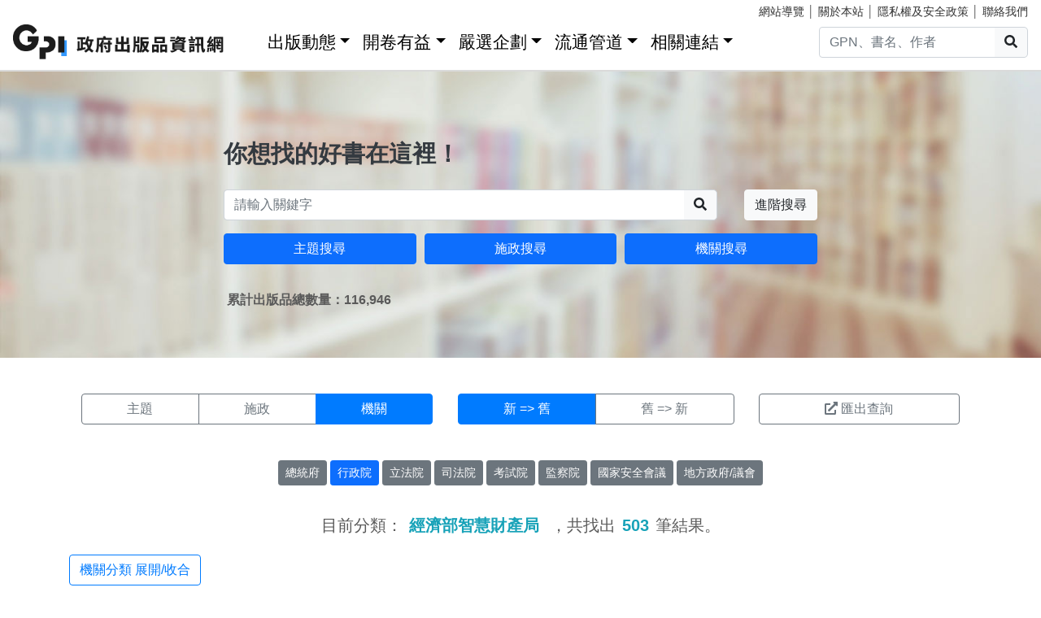

--- FILE ---
content_type: text/html; charset=utf-8
request_url: https://gpi.culture.tw/QueryOrg?cate=313160000G&Sort=0&p=19
body_size: 12955
content:
<!DOCTYPE html>
<html lang="zh-Hant">
<head>
<!-- Global site tag (gtag.js) - Google Analytics 4-->
<script async src="https://www.googletagmanager.com/gtag/js?id=G-MZ0V4H3ZZR"></script>
<script>
 window.dataLayer = window.dataLayer || [];
 function gtag(){dataLayer.push(arguments);}
 gtag('js', new Date());

 gtag('config', 'G-MZ0V4H3ZZR', { cookie_flags: 'secure;' });
/* gtag('config', 'UA-126813836-1');*/
</script>
<!-- Global site tag (gtag.js) - Google Analytics 4-->
<meta charset="utf-8" />
<meta name="viewport" content="width=device-width, initial-scale=1.0" />
<meta name="apple-mobile-web-app-title" content="GPI政府出版品資訊網" />
<meta name="application-name" content="GPI政府出版品資訊網" />
<meta name="Accessible_website" content= "本網站通過AA檢測等級無障礙網頁檢測" />

<title>&#x6A5F;&#x95DC;&#x641C;&#x5C0B; - GPI政府出版品資訊網</title>
<link rel="stylesheet" href="https://cdn.jsdelivr.net/npm/bootstrap@4.6.1/dist/css/bootstrap.min.css" />
<meta name="x-stylesheet-fallback-test" content="" class="sr-only" /><script>!function(a,b,c,d){var e,f=document,g=f.getElementsByTagName("SCRIPT"),h=g[g.length-1].previousElementSibling,i=f.defaultView&&f.defaultView.getComputedStyle?f.defaultView.getComputedStyle(h):h.currentStyle;if(i&&i[a]!==b)for(e=0;e<c.length;e++)f.write('<link href="'+c[e]+'" '+d+"/>")}("position","absolute",["/css/bootstrap-4.6.1.min.css"], "rel=\u0022stylesheet\u0022 ");</script>
<link rel="stylesheet" href="/css/gpiweb.css?v=Avc5qz_4xL3HCq7zrDeGI8EeikbgO6fn36_vo_fBfFo" />
</head>
<body>
<header class="fixed-top navbar-light bg-dark-opacity">
<div class="row" style="font-size:90%">
<div class="col-md-4"><a href="#ACCC" class="text-white">跳至主要內容區塊</a></div>
<div class="col-md-8 text-md-right mt-md-1">
<a href="/SiteMap" class="linkyellow ml-2">網站導覽</a>&nbsp;│
<a href="/About" class="linkyellow">關於本站</a>&nbsp;│
<a href="/Privacy" class="linkyellow">隱私權及安全政策</a>&nbsp;│
<a href="/Service" class="linkyellow mr-md-3">聯絡我們</a>
</div>
</div>
<nav class="navbar navbar-expand-md navbar-light bg-dark-opacity pt-md-0">
<a class="navbar-brand" title="GPI政府出版品資訊網" href="/">
<img src="/img/gpi_logo_w.png" class="img-fluid" alt="GPI政府出版品資訊網" style="height: 43px"></a>
<button title="功能表" class="navbar-toggler" type="button" data-toggle="collapse" data-target="#navbarCollapse" aria-controls="navbarCollapse" aria-expanded="false" aria-label="Toggle navigation">
<span class="navbar-toggler-icon"></span>
</button>
<div class="collapse navbar-collapse" id="navbarCollapse">
<ul class="navbar-nav mr-auto">
<li class="nav-item dropdown"><a class="nav-link" id="ACCU" accesskey="U" href="#U" title="上方功能區塊">:::</a></li>
<li class="nav-item dropdown">
<a class="nav-link dropdown-toggle" href="#" data-toggle="dropdown" style="color:black;font-size:1.3rem;">出版動態</a>
<div class="dropdown-menu">
<a class="dropdown-item" href="/Info">出版動態(首頁)</a>
<a class="dropdown-item" href="/List/1">想找好活動</a>
<a class="dropdown-item" href="/List/10">新書特推薦</a>
</div>
</li>
<li class="nav-item dropdown">
<a class="nav-link dropdown-toggle" href="#" data-toggle="dropdown" style="color: black; font-size: 1.3rem;">開卷有益</a>
<div class="dropdown-menu">
<a class="dropdown-item" href="/Read">開卷有益(首頁)</a>
<a class="dropdown-item" href="/List/3">台灣采風</a>
<a class="dropdown-item" href="/List/4">生活藝術</a>
<a class="dropdown-item" href="/List/5">文化歷史</a>
<a class="dropdown-item" href="/List/6">教育學習</a>
<a class="dropdown-item" href="/List/7">社會/科學</a>
<a class="dropdown-item" href="/List/8">財金產業</a>
<a class="dropdown-item" href="/List/9">政治/外交/國防</a>
</div>
</li>
<li class="nav-item dropdown">
<a class="nav-link dropdown-toggle" href="#" data-toggle="dropdown" style="color: black; font-size: 1.3rem;">嚴選企劃</a>
<div class="dropdown-menu">
<a class="dropdown-item" href="/Choice">嚴選企劃(首頁)</a>
<a class="dropdown-item" href="/List/11">得獎好書</a>
<a class="dropdown-item" href="/List/12">主題書展</a>
<a class="dropdown-item" href="/List/13">焦點人物</a>
</div>
</li>
<li class="nav-item dropdown">
<a class="nav-link dropdown-toggle" href="#" data-toggle="dropdown" style="color: black; font-size: 1.3rem;">流通管道</a>
<div class="dropdown-menu">
<a class="dropdown-item" href="https://www.govbooks.com.tw" target="_blank">國家書店(另開新視窗)</a>
<a class="dropdown-item" href="https://www.wunanbooks.com.tw/" target="_blank">五南書店(另開新視窗)</a>
<a class="dropdown-item" href="/Library">寄存圖書館</a>
</div>
</li>
<li class="nav-item dropdown">
<a class="nav-link dropdown-toggle" href="#" data-toggle="dropdown" style="color: black; font-size: 1.3rem;">相關連結</a>
<div class="dropdown-menu">
<a class="dropdown-item" href="/Faq">常見問題</a>
<a class="dropdown-item" href="/Publishlaw">相關法規</a>
<a class="dropdown-item" href="/Links">友善連結</a>
<a class="dropdown-item" href="/LinkData">OpenData</a>
<a class="dropdown-item" href="/PrizeWinningBooks">得獎書目</a>
</div>
</li>
</ul>
<div class="form-inline">
<div class="input-group">
<input id="headersearchtext" class="form-control" placeholder="GPN、書名、作者" title="請輸入關鍵字" MaxLength="20">
<div class="input-group-append"><button id="headersearchbtn" type="button" class="btn btn-light search-btn-1" title="搜尋"><i class="fas fa-search" aria-hidden="true"></i><span class="sr-only">搜尋</span></button></div>
</div>
</div>
</div>
</nav>
</header>
<main role="main">
<noscript><div class="alert alert-danger text-center margin-top-add" role="alert">很抱歉，網站的某些功能在JavaScript沒有啟用的狀態下無法正常使用。</div></noscript>
<form method="post" id="GpiForm">
<div class="index-cov" style="background-image: url(/img/bg2.jpg); height: 440px;">
<div class="container ">
<div class="row featurette justify-content-center">
<div class="col-md-8">
<br>
<br>
<br>
<br>
<br>
<br>
<br>
<div class="index-slogan text-dark">你想找的好書在這裡！</div>
<div class="form-row">
<div class="form-group col-9 col-md-10">
<div class="input-group">
<input id="searchareatext" class="form-control" placeholder="請輸入關鍵字" title="請輸入關鍵字" MaxLength="20">
<div class="input-group-append"><button id="searchareabtn" type="button" class="btn btn-light search-btn-1" title="搜尋"><i class="fas fa-search" aria-hidden="true"></i><span class="sr-only">搜尋</span></button>
</div>
</div>
</div>
<div class="form-group col-3 col-md-2 text-right">
<a href="/Search" class="btn btn-light" title="進階搜尋">進階搜尋</a>
</div>
</div>
<div class="form-row">
<div class="form-group col-md-4">
<a href="/QueryCategory" class="btn btn-block btn-info">主題搜尋</a>
</div>
<div class="form-group col-md-4">
<a href="/QueryCake" class="btn btn-block btn-info">施政搜尋</a>
</div>
<div class="form-group col-md-4">
<a href="/QueryOrg" class="btn btn-block btn-info">機關搜尋</a>
</div>
</div>
<div class="form-row mt-3 ml-1"><strong>&#x7D2F;&#x8A08;&#x51FA;&#x7248;&#x54C1;&#x7E3D;&#x6578;&#x91CF;&#xFF1A;116,946</strong></div>

</div>
</div>
</div>
</div>

<div class="container marketing">
<h1 class="sr-only">機關搜尋結果頁面</h1>
<a id="ACCC" class="text-white" accesskey="C" href="#C" title="中央內容區塊">:::</a>
<div class="row big3style mb-4">
<div class="col-md-5">
<div class="btn-group btn-block" role="group">
<a href="/QueryCategory" class="btn btn-outline-secondary">主題</a>
<a href="/QueryCake" class="btn btn-outline-secondary">施政</a>
<a href="/QueryOrg" class="btn btn-primary">機關</a>
</div>
</div>
<div class="col-md-4">
<div class="btn-group btn-block" role="group">
<a href="/QueryOrg?cate=313160000G" class="btn btn-primary" title="排序新到舊">新 => 舊</a>
<a href="/QueryOrg?cate=313160000G&sort=1" class="btn btn-outline-secondary" title="排序舊到新">舊 => 新</a>
</div>
</div>
<div class="col-md-3">
<button type="submit" class="btn btn-outline-secondary btn-block" title="檔案下載，檔案為GPIexport.csv" formaction="/QueryOrg?handler=Csv"><i class="fas fa-external-link-alt mr-1"></i>匯出查詢</button>
</div>
</div>

<div class="row big3style mb-3">
<div class="col-md-12 mb-3 text-center">
<a href="/QueryOrg?layer=2" class="btn btn-sm btn-secondary" style="margin-bottom: 5px;">&#x7E3D;&#x7D71;&#x5E9C;</a>
<a href="/QueryOrg?layer=3" class="btn btn-sm btn-info" style="margin-bottom: 5px;">&#x884C;&#x653F;&#x9662;</a>
<a href="/QueryOrg?layer=4" class="btn btn-sm btn-secondary" style="margin-bottom: 5px;">&#x7ACB;&#x6CD5;&#x9662;</a>
<a href="/QueryOrg?layer=5" class="btn btn-sm btn-secondary" style="margin-bottom: 5px;">&#x53F8;&#x6CD5;&#x9662;</a>
<a href="/QueryOrg?layer=6" class="btn btn-sm btn-secondary" style="margin-bottom: 5px;">&#x8003;&#x8A66;&#x9662;</a>
<a href="/QueryOrg?layer=7" class="btn btn-sm btn-secondary" style="margin-bottom: 5px;">&#x76E3;&#x5BDF;&#x9662;</a>
<a href="/QueryOrg?layer=8" class="btn btn-sm btn-secondary" style="margin-bottom: 5px;">&#x570B;&#x5BB6;&#x5B89;&#x5168;&#x6703;&#x8B70;</a>
<a href="/QueryOrg?layer=9" class="btn btn-sm btn-secondary" style="margin-bottom: 5px;">&#x5730;&#x65B9;&#x653F;&#x5E9C;/&#x8B70;&#x6703;</a>
</div>
</div>

<div class="row justify-content-center mb-3">
<div class="col-md-8 text-center">
<div class="h5">
目前分類：<span class="text-info mx-2"><strong>&#x7D93;&#x6FDF;&#x90E8;&#x667A;&#x6167;&#x8CA1;&#x7522;&#x5C40;</strong></span>
，共找出<span class="text-info mx-2"><strong>503</strong></span>筆結果。
</div>
</div>
</div>
<div class="mb-3"><a href="javascript:void()" class="btn btn-outline-primary" onclick="$('#divcate').toggle(500);" title="機關分類展開收合">機關分類 展開/收合</a></div>
<div id="divcate" class="row mb-3" style=display:none;>
<div class="col">
<table class="table">
<tbody class="searchtable">
<tr>
<th scope="row">&#x5927;&#x9678;&#x59D4;&#x54E1;&#x6703;</th>
<td style="width: 85%">
<ul class="list-inline">
<li class="list-inline-item">
 <a class="text-primary" href="/QueryOrg?cate=A43000000A" title="&#x5927;&#x9678;&#x59D4;&#x54E1;&#x6703;">&#x5927;&#x9678;&#x59D4;&#x54E1;&#x6703;<span class="text-info">(&#x51FA;&#x7248;&#x6578;&#xFF1A;466)</span></a> </li>
</ul>
</td>
</tr>
<tr>
<th scope="row">&#x4E2D;&#x592E;&#x9280;&#x884C;</th>
<td style="width: 85%">
<ul class="list-inline">
<li class="list-inline-item">
 <a class="text-primary" href="/QueryOrg?cate=A59000000N" title="&#x4E2D;&#x592E;&#x9280;&#x884C;">&#x4E2D;&#x592E;&#x9280;&#x884C;<span class="text-info">(&#x51FA;&#x7248;&#x6578;&#xFF1A;66)</span></a> </li>
<li class="list-inline-item">
 <a class="text-primary" href="/QueryOrg?cate=A59020000K" title="&#x4E2D;&#x592E;&#x9020;&#x5E63;&#x5EE0;">&#x4E2D;&#x592E;&#x9020;&#x5E63;&#x5EE0;<span class="text-info">(&#x51FA;&#x7248;&#x6578;&#xFF1A;1)</span></a> </li>
</ul>
</td>
</tr>
<tr>
<th scope="row">&#x4E2D;&#x592E;&#x9078;&#x8209;&#x59D4;&#x54E1;&#x6703;</th>
<td style="width: 85%">
<ul class="list-inline">
<li class="list-inline-item">
 <a class="text-primary" href="/QueryOrg?cate=A61000000A" title="&#x4E2D;&#x592E;&#x9078;&#x8209;&#x59D4;&#x54E1;&#x6703;">&#x4E2D;&#x592E;&#x9078;&#x8209;&#x59D4;&#x54E1;&#x6703;<span class="text-info">(&#x51FA;&#x7248;&#x6578;&#xFF1A;70)</span></a> </li>
</ul>
</td>
</tr>
<tr>
<th scope="row">&#x5167;&#x653F;&#x90E8;</th>
<td style="width: 85%">
<ul class="list-inline">
<li class="list-inline-item">
 <a class="text-primary" href="/QueryOrg?cate=301000000A" title="&#x5167;&#x653F;&#x90E8;">&#x5167;&#x653F;&#x90E8;<span class="text-info">(&#x51FA;&#x7248;&#x6578;&#xFF1A;1975)</span></a> </li>
<li class="list-inline-item">
 <a class="text-primary" href="/QueryOrg?cate=301210000T" title="&#x4E2D;&#x592E;&#x8B66;&#x5BDF;&#x5927;&#x5B78;">&#x4E2D;&#x592E;&#x8B66;&#x5BDF;&#x5927;&#x5B78;<span class="text-info">(&#x51FA;&#x7248;&#x6578;&#xFF1A;65)</span></a> </li>
<li class="list-inline-item">
 <a class="text-primary" href="/QueryOrg?cate=301060000C" title="&#x5167;&#x653F;&#x90E8;&#x6D88;&#x9632;&#x7F72;">&#x5167;&#x653F;&#x90E8;&#x6D88;&#x9632;&#x7F72;<span class="text-info">(&#x51FA;&#x7248;&#x6578;&#xFF1A;81)</span></a> </li>
<li class="list-inline-item">
 <a class="text-primary" href="/QueryOrg?cate=A01050000A" title="&#x5167;&#x653F;&#x90E8;&#x79FB;&#x6C11;&#x7F72;">&#x5167;&#x653F;&#x90E8;&#x79FB;&#x6C11;&#x7F72;<span class="text-info">(&#x51FA;&#x7248;&#x6578;&#xFF1A;74)</span></a> </li>
</ul>
</td>
</tr>
<tr>
<th scope="row">&#x516C;&#x5E73;&#x4EA4;&#x6613;&#x59D4;&#x54E1;&#x6703;</th>
<td style="width: 85%">
<ul class="list-inline">
<li class="list-inline-item">
 <a class="text-primary" href="/QueryOrg?cate=A62000000G" title="&#x516C;&#x5E73;&#x4EA4;&#x6613;&#x59D4;&#x54E1;&#x6703;">&#x516C;&#x5E73;&#x4EA4;&#x6613;&#x59D4;&#x54E1;&#x6703;<span class="text-info">(&#x51FA;&#x7248;&#x6578;&#xFF1A;414)</span></a> </li>
</ul>
</td>
</tr>
<tr>
<th scope="row">&#x6587;&#x5316;&#x90E8;</th>
<td style="width: 85%">
<ul class="list-inline">
<li class="list-inline-item">
 <a class="text-primary" href="/QueryOrg?cate=A25000000E" title="&#x6587;&#x5316;&#x90E8;">&#x6587;&#x5316;&#x90E8;<span class="text-info">(&#x51FA;&#x7248;&#x6578;&#xFF1A;1644)</span></a> </li>
<li class="list-inline-item">
 <a class="text-primary" href="/QueryOrg?cate=98A2502007" title="&#x6587;&#x5316;&#x5167;&#x5BB9;&#x7B56;&#x9032;&#x9662;">&#x6587;&#x5316;&#x5167;&#x5BB9;&#x7B56;&#x9032;&#x9662;<span class="text-info">(&#x51FA;&#x7248;&#x6578;&#xFF1A;6)</span></a> </li>
<li class="list-inline-item">
 <a class="text-primary" href="/QueryOrg?cate=A25010000E" title="&#x6587;&#x5316;&#x90E8;&#x6587;&#x5316;&#x8CC7;&#x7522;&#x5C40;">&#x6587;&#x5316;&#x90E8;&#x6587;&#x5316;&#x8CC7;&#x7522;&#x5C40;<span class="text-info">(&#x51FA;&#x7248;&#x6578;&#xFF1A;449)</span></a> </li>
<li class="list-inline-item">
 <a class="text-primary" href="/QueryOrg?cate=A25020000E" title="&#x6587;&#x5316;&#x90E8;&#x5F71;&#x8996;&#x53CA;&#x6D41;&#x884C;&#x97F3;&#x6A02;&#x7522;&#x696D;&#x5C40;">&#x6587;&#x5316;&#x90E8;&#x5F71;&#x8996;&#x53CA;&#x6D41;&#x884C;&#x97F3;&#x6A02;&#x7522;&#x696D;&#x5C40;<span class="text-info">(&#x51FA;&#x7248;&#x6578;&#xFF1A;88)</span></a> </li>
<li class="list-inline-item">
 <a class="text-primary" href="/QueryOrg?cate=A25050000E" title="&#x570B;&#x7ACB;&#x4E2D;&#x6B63;&#x7D00;&#x5FF5;&#x5802;&#x7BA1;&#x7406;&#x8655;">&#x570B;&#x7ACB;&#x4E2D;&#x6B63;&#x7D00;&#x5FF5;&#x5802;&#x7BA1;&#x7406;&#x8655;<span class="text-info">(&#x51FA;&#x7248;&#x6578;&#xFF1A;142)</span></a> </li>
<li class="list-inline-item">
 <a class="text-primary" href="/QueryOrg?cate=A25040000E" title="&#x570B;&#x7ACB;&#x570B;&#x7236;&#x7D00;&#x5FF5;&#x9928;">&#x570B;&#x7ACB;&#x570B;&#x7236;&#x7D00;&#x5FF5;&#x9928;<span class="text-info">(&#x51FA;&#x7248;&#x6578;&#xFF1A;274)</span></a> </li>
<li class="list-inline-item">
 <a class="text-primary" href="/QueryOrg?cate=A25030000E" title="&#x570B;&#x7ACB;&#x50B3;&#x7D71;&#x85DD;&#x8853;&#x4E2D;&#x5FC3;">&#x570B;&#x7ACB;&#x50B3;&#x7D71;&#x85DD;&#x8853;&#x4E2D;&#x5FC3;<span class="text-info">(&#x51FA;&#x7248;&#x6578;&#xFF1A;883)</span></a> </li>
<li class="list-inline-item">
 <a class="text-primary" href="/QueryOrg?cate=A25080000E" title="&#x570B;&#x7ACB;&#x81FA;&#x7063;&#x5DE5;&#x85DD;&#x7814;&#x7A76;&#x767C;&#x5C55;&#x4E2D;&#x5FC3;">&#x570B;&#x7ACB;&#x81FA;&#x7063;&#x5DE5;&#x85DD;&#x7814;&#x7A76;&#x767C;&#x5C55;&#x4E2D;&#x5FC3;<span class="text-info">(&#x51FA;&#x7248;&#x6578;&#xFF1A;480)</span></a> </li>
<li class="list-inline-item">
 <a class="text-primary" href="/QueryOrg?cate=A25100000E" title="&#x570B;&#x7ACB;&#x81FA;&#x7063;&#x53F2;&#x524D;&#x6587;&#x5316;&#x535A;&#x7269;&#x9928;">&#x570B;&#x7ACB;&#x81FA;&#x7063;&#x53F2;&#x524D;&#x6587;&#x5316;&#x535A;&#x7269;&#x9928;<span class="text-info">(&#x51FA;&#x7248;&#x6578;&#xFF1A;145)</span></a> </li>
<li class="list-inline-item">
 <a class="text-primary" href="/QueryOrg?cate=A25070000E" title="&#x570B;&#x7ACB;&#x81FA;&#x7063;&#x7F8E;&#x8853;&#x9928;">&#x570B;&#x7ACB;&#x81FA;&#x7063;&#x7F8E;&#x8853;&#x9928;<span class="text-info">(&#x51FA;&#x7248;&#x6578;&#xFF1A;846)</span></a> </li>
<li class="list-inline-item">
 <a class="text-primary" href="/QueryOrg?cate=A25090000E" title="&#x570B;&#x7ACB;&#x81FA;&#x7063;&#x535A;&#x7269;&#x9928;">&#x570B;&#x7ACB;&#x81FA;&#x7063;&#x535A;&#x7269;&#x9928;<span class="text-info">(&#x51FA;&#x7248;&#x6578;&#xFF1A;367)</span></a> </li>
<li class="list-inline-item">
 <a class="text-primary" href="/QueryOrg?cate=A25060000E" title="&#x570B;&#x7ACB;&#x6B77;&#x53F2;&#x535A;&#x7269;&#x9928;">&#x570B;&#x7ACB;&#x6B77;&#x53F2;&#x535A;&#x7269;&#x9928;<span class="text-info">(&#x51FA;&#x7248;&#x6578;&#xFF1A;904)</span></a> </li>
<li class="list-inline-item">
 <a class="text-primary" href="/QueryOrg?cate=A25120000E" title="&#x570B;&#x5BB6;&#x4EBA;&#x6B0A;&#x535A;&#x7269;&#x9928;">&#x570B;&#x5BB6;&#x4EBA;&#x6B0A;&#x535A;&#x7269;&#x9928;<span class="text-info">(&#x51FA;&#x7248;&#x6578;&#xFF1A;85)</span></a> </li>
<li class="list-inline-item">
 <a class="text-primary" href="/QueryOrg?cate=309170000E" title="&#x570B;&#x5BB6;&#x8868;&#x6F14;&#x85DD;&#x8853;&#x4E2D;&#x5FC3;&#x570B;&#x5BB6;&#x5169;&#x5EF3;&#x9662;">&#x570B;&#x5BB6;&#x8868;&#x6F14;&#x85DD;&#x8853;&#x4E2D;&#x5FC3;&#x570B;&#x5BB6;&#x5169;&#x5EF3;&#x9662;<span class="text-info">(&#x51FA;&#x7248;&#x6578;&#xFF1A;140)</span></a> </li>
</ul>
</td>
</tr>
<tr>
<th scope="row">&#x5916;&#x4EA4;&#x90E8;</th>
<td style="width: 85%">
<ul class="list-inline">
<li class="list-inline-item">
 <a class="text-primary" href="/QueryOrg?cate=A03000000B" title="&#x5916;&#x4EA4;&#x90E8;">&#x5916;&#x4EA4;&#x90E8;<span class="text-info">(&#x51FA;&#x7248;&#x6578;&#xFF1A;285)</span></a> </li>
</ul>
</td>
</tr>
<tr>
<th scope="row">&#x4EA4;&#x901A;&#x90E8;</th>
<td style="width: 85%">
<ul class="list-inline">
<li class="list-inline-item">
 <a class="text-primary" href="/QueryOrg?cate=315000000H" title="&#x4EA4;&#x901A;&#x90E8;">&#x4EA4;&#x901A;&#x90E8;<span class="text-info">(&#x51FA;&#x7248;&#x6578;&#xFF1A;611)</span></a> </li>
<li class="list-inline-item">
 <a class="text-primary" href="/QueryOrg?cate=315830000M" title="&#x4E2D;&#x83EF;&#x90F5;&#x653F;&#x80A1;&#x4EFD;&#x6709;&#x9650;&#x516C;&#x53F8;">&#x4E2D;&#x83EF;&#x90F5;&#x653F;&#x80A1;&#x4EFD;&#x6709;&#x9650;&#x516C;&#x53F8;<span class="text-info">(&#x51FA;&#x7248;&#x6578;&#xFF1A;92)</span></a> </li>
<li class="list-inline-item">
 <a class="text-primary" href="/QueryOrg?cate=315060000H" title="&#x4EA4;&#x901A;&#x90E8;&#x6C11;&#x7528;&#x822A;&#x7A7A;&#x5C40;">&#x4EA4;&#x901A;&#x90E8;&#x6C11;&#x7528;&#x822A;&#x7A7A;&#x5C40;<span class="text-info">(&#x51FA;&#x7248;&#x6578;&#xFF1A;32)</span></a> </li>
<li class="list-inline-item">
 <a class="text-primary" href="/QueryOrg?cate=315260000M" title="&#x4EA4;&#x901A;&#x90E8;&#x822A;&#x6E2F;&#x5C40;">&#x4EA4;&#x901A;&#x90E8;&#x822A;&#x6E2F;&#x5C40;<span class="text-info">(&#x51FA;&#x7248;&#x6578;&#xFF1A;34)</span></a> </li>
<li class="list-inline-item">
 <a class="text-primary" href="/QueryOrg?cate=315280000H" title="&#x4EA4;&#x901A;&#x90E8;&#x9AD8;&#x901F;&#x516C;&#x8DEF;&#x5C40;">&#x4EA4;&#x901A;&#x90E8;&#x9AD8;&#x901F;&#x516C;&#x8DEF;&#x5C40;<span class="text-info">(&#x51FA;&#x7248;&#x6578;&#xFF1A;402)</span></a> </li>
<li class="list-inline-item">
 <a class="text-primary" href="/QueryOrg?cate=315100000H" title="&#x4EA4;&#x901A;&#x90E8;&#x904B;&#x8F38;&#x7814;&#x7A76;&#x6240;">&#x4EA4;&#x901A;&#x90E8;&#x904B;&#x8F38;&#x7814;&#x7A76;&#x6240;<span class="text-info">(&#x51FA;&#x7248;&#x6578;&#xFF1A;2995)</span></a> </li>
<li class="list-inline-item">
 <a class="text-primary" href="/QueryOrg?cate=315290000H" title="&#x4EA4;&#x901A;&#x90E8;&#x9435;&#x9053;&#x5C40;">&#x4EA4;&#x901A;&#x90E8;&#x9435;&#x9053;&#x5C40;<span class="text-info">(&#x51FA;&#x7248;&#x6578;&#xFF1A;76)</span></a> </li>
<li class="list-inline-item">
 <a class="text-primary" href="/QueryOrg?cate=315850000M" title="&#x6843;&#x5712;&#x570B;&#x969B;&#x6A5F;&#x5834;&#x80A1;&#x4EFD;&#x6709;&#x9650;&#x516C;&#x53F8;">&#x6843;&#x5712;&#x570B;&#x969B;&#x6A5F;&#x5834;&#x80A1;&#x4EFD;&#x6709;&#x9650;&#x516C;&#x53F8;<span class="text-info">(&#x51FA;&#x7248;&#x6578;&#xFF1A;26)</span></a> </li>
<li class="list-inline-item">
 <a class="text-primary" href="/QueryOrg?cate=315860000M" title="&#x81FA;&#x7063;&#x6E2F;&#x52D9;&#x80A1;&#x4EFD;&#x6709;&#x9650;&#x516C;&#x53F8;">&#x81FA;&#x7063;&#x6E2F;&#x52D9;&#x80A1;&#x4EFD;&#x6709;&#x9650;&#x516C;&#x53F8;<span class="text-info">(&#x51FA;&#x7248;&#x6578;&#xFF1A;3)</span></a> </li>
</ul>
</td>
</tr>
<tr>
<th scope="row">&#x884C;&#x653F;&#x9662;&#x4EBA;&#x4E8B;&#x884C;&#x653F;&#x7E3D;&#x8655;</th>
<td style="width: 85%">
<ul class="list-inline">
<li class="list-inline-item">
 <a class="text-primary" href="/QueryOrg?cate=A58000000A" title="&#x884C;&#x653F;&#x9662;&#x4EBA;&#x4E8B;&#x884C;&#x653F;&#x7E3D;&#x8655;">&#x884C;&#x653F;&#x9662;&#x4EBA;&#x4E8B;&#x884C;&#x653F;&#x7E3D;&#x8655;<span class="text-info">(&#x51FA;&#x7248;&#x6578;&#xFF1A;132)</span></a> </li>
<li class="list-inline-item">
 <a class="text-primary" href="/QueryOrg?cate=A58030000A" title="&#x884C;&#x653F;&#x9662;&#x4EBA;&#x4E8B;&#x884C;&#x653F;&#x7E3D;&#x8655;&#x516C;&#x52D9;&#x4EBA;&#x529B;&#x767C;&#x5C55;&#x5B78;&#x9662;">&#x884C;&#x653F;&#x9662;&#x4EBA;&#x4E8B;&#x884C;&#x653F;&#x7E3D;&#x8655;&#x516C;&#x52D9;&#x4EBA;&#x529B;&#x767C;&#x5C55;&#x5B78;&#x9662;<span class="text-info">(&#x51FA;&#x7248;&#x6578;&#xFF1A;49)</span></a> </li>
</ul>
</td>
</tr>
<tr>
<th scope="row">&#x884C;&#x653F;&#x9662;&#x516C;&#x5171;&#x5DE5;&#x7A0B;&#x59D4;&#x54E1;&#x6703;</th>
<td style="width: 85%">
<ul class="list-inline">
<li class="list-inline-item">
 <a class="text-primary" href="/QueryOrg?cate=360000000G" title="&#x884C;&#x653F;&#x9662;&#x516C;&#x5171;&#x5DE5;&#x7A0B;&#x59D4;&#x54E1;&#x6703;">&#x884C;&#x653F;&#x9662;&#x516C;&#x5171;&#x5DE5;&#x7A0B;&#x59D4;&#x54E1;&#x6703;<span class="text-info">(&#x51FA;&#x7248;&#x6578;&#xFF1A;527)</span></a> </li>
</ul>
</td>
</tr>
<tr>
<th scope="row">&#x884C;&#x653F;&#x9662;&#x4E3B;&#x8A08;&#x7E3D;&#x8655;</th>
<td style="width: 85%">
<ul class="list-inline">
<li class="list-inline-item">
 <a class="text-primary" href="/QueryOrg?cate=A57000000A" title="&#x884C;&#x653F;&#x9662;&#x4E3B;&#x8A08;&#x7E3D;&#x8655;">&#x884C;&#x653F;&#x9662;&#x4E3B;&#x8A08;&#x7E3D;&#x8655;<span class="text-info">(&#x51FA;&#x7248;&#x6578;&#xFF1A;640)</span></a> </li>
</ul>
</td>
</tr>
<tr>
<th scope="row">&#x6CD5;&#x52D9;&#x90E8;</th>
<td style="width: 85%">
<ul class="list-inline">
<li class="list-inline-item">
 <a class="text-primary" href="/QueryOrg?cate=A11000000F" title="&#x6CD5;&#x52D9;&#x90E8;">&#x6CD5;&#x52D9;&#x90E8;<span class="text-info">(&#x51FA;&#x7248;&#x6578;&#xFF1A;541)</span></a> </li>
<li class="list-inline-item">
 <a class="text-primary" href="/QueryOrg?cate=A11070000F" title="&#x53F8;&#x6CD5;&#x5B98;&#x5B78;&#x9662;">&#x53F8;&#x6CD5;&#x5B98;&#x5B78;&#x9662;<span class="text-info">(&#x51FA;&#x7248;&#x6578;&#xFF1A;32)</span></a> </li>
<li class="list-inline-item">
 <a class="text-primary" href="/QueryOrg?cate=A11020000F" title="&#x6CD5;&#x52D9;&#x90E8;&#x884C;&#x653F;&#x57F7;&#x884C;&#x7F72;">&#x6CD5;&#x52D9;&#x90E8;&#x884C;&#x653F;&#x57F7;&#x884C;&#x7F72;<span class="text-info">(&#x51FA;&#x7248;&#x6578;&#xFF1A;58)</span></a> </li>
<li class="list-inline-item">
 <a class="text-primary" href="/QueryOrg?cate=A11080000F" title="&#x6CD5;&#x52D9;&#x90E8;&#x6CD5;&#x91AB;&#x7814;&#x7A76;&#x6240;">&#x6CD5;&#x52D9;&#x90E8;&#x6CD5;&#x91AB;&#x7814;&#x7A76;&#x6240;<span class="text-info">(&#x51FA;&#x7248;&#x6578;&#xFF1A;22)</span></a> </li>
<li class="list-inline-item">
 <a class="text-primary" href="/QueryOrg?cate=A11030000F" title="&#x6CD5;&#x52D9;&#x90E8;&#x5EC9;&#x653F;&#x7F72;">&#x6CD5;&#x52D9;&#x90E8;&#x5EC9;&#x653F;&#x7F72;<span class="text-info">(&#x51FA;&#x7248;&#x6578;&#xFF1A;34)</span></a> </li>
<li class="list-inline-item">
 <a class="text-primary" href="/QueryOrg?cate=A11010000F" title="&#x6CD5;&#x52D9;&#x90E8;&#x8ABF;&#x67E5;&#x5C40;">&#x6CD5;&#x52D9;&#x90E8;&#x8ABF;&#x67E5;&#x5C40;<span class="text-info">(&#x51FA;&#x7248;&#x6578;&#xFF1A;181)</span></a> </li>
<li class="list-inline-item">
 <a class="text-primary" href="/QueryOrg?cate=A11040000F" title="&#x6CD5;&#x52D9;&#x90E8;&#x77EF;&#x6B63;&#x7F72;">&#x6CD5;&#x52D9;&#x90E8;&#x77EF;&#x6B63;&#x7F72;<span class="text-info">(&#x51FA;&#x7248;&#x6578;&#xFF1A;26)</span></a> </li>
<li class="list-inline-item">
 <a class="text-primary" href="/QueryOrg?cate=A11090000F" title="&#x6700;&#x9AD8;&#x6AA2;&#x5BDF;&#x7F72;">&#x6700;&#x9AD8;&#x6AA2;&#x5BDF;&#x7F72;<span class="text-info">(&#x51FA;&#x7248;&#x6578;&#xFF1A;34)</span></a> </li>
<li class="list-inline-item">
 <a class="text-primary" href="/QueryOrg?cate=A11100000F" title="&#x81FA;&#x7063;&#x9AD8;&#x7B49;&#x6AA2;&#x5BDF;&#x7F72;">&#x81FA;&#x7063;&#x9AD8;&#x7B49;&#x6AA2;&#x5BDF;&#x7F72;<span class="text-info">(&#x51FA;&#x7248;&#x6578;&#xFF1A;28)</span></a> </li>
</ul>
</td>
</tr>
<tr>
<th scope="row">&#x91D1;&#x878D;&#x76E3;&#x7763;&#x7BA1;&#x7406;&#x59D4;&#x54E1;&#x6703;</th>
<td style="width: 85%">
<ul class="list-inline">
<li class="list-inline-item">
 <a class="text-primary" href="/QueryOrg?cate=A45000000D" title="&#x91D1;&#x878D;&#x76E3;&#x7763;&#x7BA1;&#x7406;&#x59D4;&#x54E1;&#x6703;">&#x91D1;&#x878D;&#x76E3;&#x7763;&#x7BA1;&#x7406;&#x59D4;&#x54E1;&#x6703;<span class="text-info">(&#x51FA;&#x7248;&#x6578;&#xFF1A;17)</span></a> </li>
<li class="list-inline-item">
 <a class="text-primary" href="/QueryOrg?cate=A45050000N" title="&#x4E2D;&#x592E;&#x5B58;&#x6B3E;&#x4FDD;&#x96AA;&#x80A1;&#x4EFD;&#x6709;&#x9650;&#x516C;&#x53F8;">&#x4E2D;&#x592E;&#x5B58;&#x6B3E;&#x4FDD;&#x96AA;&#x80A1;&#x4EFD;&#x6709;&#x9650;&#x516C;&#x53F8;<span class="text-info">(&#x51FA;&#x7248;&#x6578;&#xFF1A;164)</span></a> </li>
<li class="list-inline-item">
 <a class="text-primary" href="/QueryOrg?cate=A45030000D" title="&#x91D1;&#x878D;&#x76E3;&#x7763;&#x7BA1;&#x7406;&#x59D4;&#x54E1;&#x6703;&#x4FDD;&#x96AA;&#x5C40;">&#x91D1;&#x878D;&#x76E3;&#x7763;&#x7BA1;&#x7406;&#x59D4;&#x54E1;&#x6703;&#x4FDD;&#x96AA;&#x5C40;<span class="text-info">(&#x51FA;&#x7248;&#x6578;&#xFF1A;4)</span></a> </li>
<li class="list-inline-item">
 <a class="text-primary" href="/QueryOrg?cate=A45010000D" title="&#x91D1;&#x878D;&#x76E3;&#x7763;&#x7BA1;&#x7406;&#x59D4;&#x54E1;&#x6703;&#x9280;&#x884C;&#x5C40;">&#x91D1;&#x878D;&#x76E3;&#x7763;&#x7BA1;&#x7406;&#x59D4;&#x54E1;&#x6703;&#x9280;&#x884C;&#x5C40;<span class="text-info">(&#x51FA;&#x7248;&#x6578;&#xFF1A;71)</span></a> </li>
<li class="list-inline-item">
 <a class="text-primary" href="/QueryOrg?cate=A45020000D" title="&#x91D1;&#x878D;&#x76E3;&#x7763;&#x7BA1;&#x7406;&#x59D4;&#x54E1;&#x6703;&#x8B49;&#x5238;&#x671F;&#x8CA8;&#x5C40;">&#x91D1;&#x878D;&#x76E3;&#x7763;&#x7BA1;&#x7406;&#x59D4;&#x54E1;&#x6703;&#x8B49;&#x5238;&#x671F;&#x8CA8;&#x5C40;<span class="text-info">(&#x51FA;&#x7248;&#x6578;&#xFF1A;85)</span></a> </li>
</ul>
</td>
</tr>
<tr>
<th scope="row">&#x4FC3;&#x9032;&#x8F49;&#x578B;&#x6B63;&#x7FA9;&#x59D4;&#x54E1;&#x6703;</th>
<td style="width: 85%">
<ul class="list-inline">
</ul>
</td>
</tr>
<tr>
<th scope="row">&#x5BA2;&#x5BB6;&#x59D4;&#x54E1;&#x6703;</th>
<td style="width: 85%">
<ul class="list-inline">
<li class="list-inline-item">
 <a class="text-primary" href="/QueryOrg?cate=A55000000A" title="&#x5BA2;&#x5BB6;&#x59D4;&#x54E1;&#x6703;">&#x5BA2;&#x5BB6;&#x59D4;&#x54E1;&#x6703;<span class="text-info">(&#x51FA;&#x7248;&#x6578;&#xFF1A;646)</span></a> </li>
</ul>
</td>
</tr>
<tr>
<th scope="row">&#x79D1;&#x6280;&#x90E8;</th>
<td style="width: 85%">
<ul class="list-inline">
<li class="list-inline-item">
 <a class="text-primary" href="/QueryOrg?cate=A27000000G" title="&#x79D1;&#x6280;&#x90E8;">&#x79D1;&#x6280;&#x90E8;<span class="text-info">(&#x51FA;&#x7248;&#x6578;&#xFF1A;90)</span></a> </li>
</ul>
</td>
</tr>
<tr>
<th scope="row">&#x539F;&#x4F4F;&#x6C11;&#x65CF;&#x59D4;&#x54E1;&#x6703;</th>
<td style="width: 85%">
<ul class="list-inline">
<li class="list-inline-item">
 <a class="text-primary" href="/QueryOrg?cate=A53000000A" title="&#x539F;&#x4F4F;&#x6C11;&#x65CF;&#x59D4;&#x54E1;&#x6703;">&#x539F;&#x4F4F;&#x6C11;&#x65CF;&#x59D4;&#x54E1;&#x6703;<span class="text-info">(&#x51FA;&#x7248;&#x6578;&#xFF1A;438)</span></a> </li>
<li class="list-inline-item">
 <a class="text-primary" href="/QueryOrg?cate=A53010000E" title="&#x539F;&#x4F4F;&#x6C11;&#x65CF;&#x59D4;&#x54E1;&#x6703;&#x539F;&#x4F4F;&#x6C11;&#x65CF;&#x6587;&#x5316;&#x767C;&#x5C55;&#x4E2D;&#x5FC3;">&#x539F;&#x4F4F;&#x6C11;&#x65CF;&#x59D4;&#x54E1;&#x6703;&#x539F;&#x4F4F;&#x6C11;&#x65CF;&#x6587;&#x5316;&#x767C;&#x5C55;&#x4E2D;&#x5FC3;<span class="text-info">(&#x51FA;&#x7248;&#x6578;&#xFF1A;76)</span></a> </li>
</ul>
</td>
</tr>
<tr>
<th scope="row">&#x6D77;&#x6D0B;&#x59D4;&#x54E1;&#x6703;</th>
<td style="width: 85%">
<ul class="list-inline">
<li class="list-inline-item">
 <a class="text-primary" href="/QueryOrg?cate=A47000000C" title="&#x6D77;&#x6D0B;&#x59D4;&#x54E1;&#x6703;">&#x6D77;&#x6D0B;&#x59D4;&#x54E1;&#x6703;<span class="text-info">(&#x51FA;&#x7248;&#x6578;&#xFF1A;65)</span></a> </li>
<li class="list-inline-item">
 <a class="text-primary" href="/QueryOrg?cate=A47010000C" title="&#x6D77;&#x6D0B;&#x59D4;&#x54E1;&#x6703;&#x6D77;&#x5DE1;&#x7F72;">&#x6D77;&#x6D0B;&#x59D4;&#x54E1;&#x6703;&#x6D77;&#x5DE1;&#x7F72;<span class="text-info">(&#x51FA;&#x7248;&#x6578;&#xFF1A;4)</span></a> </li>
<li class="list-inline-item">
 <a class="text-primary" href="/QueryOrg?cate=A47020000A" title="&#x6D77;&#x6D0B;&#x59D4;&#x54E1;&#x6703;&#x6D77;&#x6D0B;&#x4FDD;&#x80B2;&#x7F72;">&#x6D77;&#x6D0B;&#x59D4;&#x54E1;&#x6703;&#x6D77;&#x6D0B;&#x4FDD;&#x80B2;&#x7F72;<span class="text-info">(&#x51FA;&#x7248;&#x6578;&#xFF1A;40)</span></a> </li>
<li class="list-inline-item">
 <a class="text-primary" href="/QueryOrg?cate=A47040000A" title="&#x570B;&#x5BB6;&#x6D77;&#x6D0B;&#x7814;&#x7A76;&#x9662;">&#x570B;&#x5BB6;&#x6D77;&#x6D0B;&#x7814;&#x7A76;&#x9662;<span class="text-info">(&#x51FA;&#x7248;&#x6578;&#xFF1A;73)</span></a> </li>
</ul>
</td>
</tr>
<tr>
<th scope="row">&#x8CA1;&#x653F;&#x90E8;</th>
<td style="width: 85%">
<ul class="list-inline">
<li class="list-inline-item">
 <a class="text-primary" href="/QueryOrg?cate=A07000000D" title="&#x8CA1;&#x653F;&#x90E8;">&#x8CA1;&#x653F;&#x90E8;<span class="text-info">(&#x51FA;&#x7248;&#x6578;&#xFF1A;148)</span></a> </li>
<li class="list-inline-item">
 <a class="text-primary" href="/QueryOrg?cate=A07330000N" title="&#x4E2D;&#x570B;&#x8F38;&#x51FA;&#x5165;&#x9280;&#x884C;">&#x4E2D;&#x570B;&#x8F38;&#x51FA;&#x5165;&#x9280;&#x884C;<span class="text-info">(&#x51FA;&#x7248;&#x6578;&#xFF1A;13)</span></a> </li>
<li class="list-inline-item">
 <a class="text-primary" href="/QueryOrg?cate=A07060000D" title="&#x8CA1;&#x653F;&#x90E8;&#x4E2D;&#x5340;&#x570B;&#x7A05;&#x5C40;">&#x8CA1;&#x653F;&#x90E8;&#x4E2D;&#x5340;&#x570B;&#x7A05;&#x5C40;<span class="text-info">(&#x51FA;&#x7248;&#x6578;&#xFF1A;4)</span></a> </li>
<li class="list-inline-item">
 <a class="text-primary" href="/QueryOrg?cate=A07050000D" title="&#x8CA1;&#x653F;&#x90E8;&#x5317;&#x5340;&#x570B;&#x7A05;&#x5C40;">&#x8CA1;&#x653F;&#x90E8;&#x5317;&#x5340;&#x570B;&#x7A05;&#x5C40;<span class="text-info">(&#x51FA;&#x7248;&#x6578;&#xFF1A;7)</span></a> </li>
<li class="list-inline-item">
 <a class="text-primary" href="/QueryOrg?cate=A07070000D" title="&#x8CA1;&#x653F;&#x90E8;&#x5357;&#x5340;&#x570B;&#x7A05;&#x5C40;">&#x8CA1;&#x653F;&#x90E8;&#x5357;&#x5340;&#x570B;&#x7A05;&#x5C40;<span class="text-info">(&#x51FA;&#x7248;&#x6578;&#xFF1A;5)</span></a> </li>
<li class="list-inline-item">
 <a class="text-primary" href="/QueryOrg?cate=A07100000D" title="&#x8CA1;&#x653F;&#x90E8;&#x8CA1;&#x653F;&#x8CC7;&#x8A0A;&#x4E2D;&#x5FC3;">&#x8CA1;&#x653F;&#x90E8;&#x8CA1;&#x653F;&#x8CC7;&#x8A0A;&#x4E2D;&#x5FC3;<span class="text-info">(&#x51FA;&#x7248;&#x6578;&#xFF1A;10)</span></a> </li>
<li class="list-inline-item">
 <a class="text-primary" href="/QueryOrg?cate=A07040000D" title="&#x8CA1;&#x653F;&#x90E8;&#x9AD8;&#x96C4;&#x570B;&#x7A05;&#x5C40;">&#x8CA1;&#x653F;&#x90E8;&#x9AD8;&#x96C4;&#x570B;&#x7A05;&#x5C40;<span class="text-info">(&#x51FA;&#x7248;&#x6578;&#xFF1A;9)</span></a> </li>
<li class="list-inline-item">
 <a class="text-primary" href="/QueryOrg?cate=A07090000D" title="&#x8CA1;&#x653F;&#x90E8;&#x570B;&#x6709;&#x8CA1;&#x7522;&#x7F72;">&#x8CA1;&#x653F;&#x90E8;&#x570B;&#x6709;&#x8CA1;&#x7522;&#x7F72;<span class="text-info">(&#x51FA;&#x7248;&#x6578;&#xFF1A;41)</span></a> </li>
<li class="list-inline-item">
 <a class="text-primary" href="/QueryOrg?cate=A07010000D" title="&#x8CA1;&#x653F;&#x90E8;&#x570B;&#x5EAB;&#x7F72;">&#x8CA1;&#x653F;&#x90E8;&#x570B;&#x5EAB;&#x7F72;<span class="text-info">(&#x51FA;&#x7248;&#x6578;&#xFF1A;26)</span></a> </li>
<li class="list-inline-item">
 <a class="text-primary" href="/QueryOrg?cate=A07030000D" title="&#x8CA1;&#x653F;&#x90E8;&#x81FA;&#x5317;&#x570B;&#x7A05;&#x5C40;">&#x8CA1;&#x653F;&#x90E8;&#x81FA;&#x5317;&#x570B;&#x7A05;&#x5C40;<span class="text-info">(&#x51FA;&#x7248;&#x6578;&#xFF1A;29)</span></a> </li>
<li class="list-inline-item">
 <a class="text-primary" href="/QueryOrg?cate=A07020000D" title="&#x8CA1;&#x653F;&#x90E8;&#x8CE6;&#x7A05;&#x7F72;">&#x8CA1;&#x653F;&#x90E8;&#x8CE6;&#x7A05;&#x7F72;<span class="text-info">(&#x51FA;&#x7248;&#x6578;&#xFF1A;63)</span></a> </li>
<li class="list-inline-item">
 <a class="text-primary" href="/QueryOrg?cate=A07080000D" title="&#x8CA1;&#x653F;&#x90E8;&#x95DC;&#x52D9;&#x7F72;">&#x8CA1;&#x653F;&#x90E8;&#x95DC;&#x52D9;&#x7F72;<span class="text-info">(&#x51FA;&#x7248;&#x6578;&#xFF1A;92)</span></a> </li>
<li class="list-inline-item">
 <a class="text-primary" href="/QueryOrg?cate=A07320000N" title="&#x81FA;&#x7063;&#x571F;&#x5730;&#x9280;&#x884C;&#x80A1;&#x4EFD;&#x6709;&#x9650;&#x516C;&#x53F8;">&#x81FA;&#x7063;&#x571F;&#x5730;&#x9280;&#x884C;&#x80A1;&#x4EFD;&#x6709;&#x9650;&#x516C;&#x53F8;<span class="text-info">(&#x51FA;&#x7248;&#x6578;&#xFF1A;4)</span></a> </li>
<li class="list-inline-item">
 <a class="text-primary" href="/QueryOrg?cate=A07310000N" title="&#x81FA;&#x7063;&#x91D1;&#x878D;&#x63A7;&#x80A1;&#x80A1;&#x4EFD;&#x6709;&#x9650;&#x516C;&#x53F8;">&#x81FA;&#x7063;&#x91D1;&#x878D;&#x63A7;&#x80A1;&#x80A1;&#x4EFD;&#x6709;&#x9650;&#x516C;&#x53F8;<span class="text-info">(&#x51FA;&#x7248;&#x6578;&#xFF1A;2)</span></a> </li>
<li class="list-inline-item">
 <a class="text-primary" href="/QueryOrg?cate=A07410000K" title="&#x81FA;&#x7063;&#x83F8;&#x9152;&#x80A1;&#x4EFD;&#x6709;&#x9650;&#x516C;&#x53F8;">&#x81FA;&#x7063;&#x83F8;&#x9152;&#x80A1;&#x4EFD;&#x6709;&#x9650;&#x516C;&#x53F8;<span class="text-info">(&#x51FA;&#x7248;&#x6578;&#xFF1A;14)</span></a> </li>
</ul>
</td>
</tr>
<tr>
<th scope="row">&#x570B;&#x7ACB;&#x6545;&#x5BAE;&#x535A;&#x7269;&#x9662;</th>
<td style="width: 85%">
<ul class="list-inline">
<li class="list-inline-item">
 <a class="text-primary" href="/QueryOrg?cate=A60000000E" title="&#x570B;&#x7ACB;&#x6545;&#x5BAE;&#x535A;&#x7269;&#x9662;">&#x570B;&#x7ACB;&#x6545;&#x5BAE;&#x535A;&#x7269;&#x9662;<span class="text-info">(&#x51FA;&#x7248;&#x6578;&#xFF1A;786)</span></a> </li>
</ul>
</td>
</tr>
<tr>
<th scope="row">&#x570B;&#x9632;&#x90E8;</th>
<td style="width: 85%">
<ul class="list-inline">
<li class="list-inline-item">
 <a class="text-primary" href="/QueryOrg?cate=98A0501007" title="&#x570B;&#x5BB6;&#x4E2D;&#x5C71;&#x79D1;&#x5B78;&#x7814;&#x7A76;&#x9662;">&#x570B;&#x5BB6;&#x4E2D;&#x5C71;&#x79D1;&#x5B78;&#x7814;&#x7A76;&#x9662;<span class="text-info">(&#x51FA;&#x7248;&#x6578;&#xFF1A;2)</span></a> </li>
<li class="list-inline-item">
 <a class="text-primary" href="/QueryOrg?cate=A05000000C" title="&#x570B;&#x9632;&#x90E8;">&#x570B;&#x9632;&#x90E8;<span class="text-info">(&#x51FA;&#x7248;&#x6578;&#xFF1A;667)</span></a> </li>
<li class="list-inline-item">
 <a class="text-primary" href="/QueryOrg?cate=A05210000S" title="&#x570B;&#x9632;&#x5927;&#x5B78;">&#x570B;&#x9632;&#x5927;&#x5B78;<span class="text-info">(&#x51FA;&#x7248;&#x6578;&#xFF1A;382)</span></a> </li>
<li class="list-inline-item">
 <a class="text-primary" href="/QueryOrg?cate=A05030000C" title="&#x570B;&#x9632;&#x90E8;&#x4E3B;&#x8A08;&#x5C40;">&#x570B;&#x9632;&#x90E8;&#x4E3B;&#x8A08;&#x5C40;<span class="text-info">(&#x51FA;&#x7248;&#x6578;&#xFF1A;2)</span></a> </li>
<li class="list-inline-item">
 <a class="text-primary" href="/QueryOrg?cate=A05130000C" title="&#x570B;&#x9632;&#x90E8;&#x7A7A;&#x8ECD;&#x53F8;&#x4EE4;&#x90E8;">&#x570B;&#x9632;&#x90E8;&#x7A7A;&#x8ECD;&#x53F8;&#x4EE4;&#x90E8;<span class="text-info">(&#x51FA;&#x7248;&#x6578;&#xFF1A;4)</span></a> </li>
<li class="list-inline-item">
 <a class="text-primary" href="/QueryOrg?cate=A05140000C" title="&#x570B;&#x9632;&#x90E8;&#x5F8C;&#x5099;&#x6307;&#x63EE;&#x90E8;">&#x570B;&#x9632;&#x90E8;&#x5F8C;&#x5099;&#x6307;&#x63EE;&#x90E8;<span class="text-info">(&#x51FA;&#x7248;&#x6578;&#xFF1A;5)</span></a> </li>
<li class="list-inline-item">
 <a class="text-primary" href="/QueryOrg?cate=A05010000C" title="&#x570B;&#x9632;&#x90E8;&#x653F;&#x6CBB;&#x4F5C;&#x6230;&#x5C40;">&#x570B;&#x9632;&#x90E8;&#x653F;&#x6CBB;&#x4F5C;&#x6230;&#x5C40;<span class="text-info">(&#x51FA;&#x7248;&#x6578;&#xFF1A;69)</span></a> </li>
<li class="list-inline-item">
 <a class="text-primary" href="/QueryOrg?cate=A05020000C" title="&#x570B;&#x9632;&#x90E8;&#x8ECD;&#x5099;&#x5C40;">&#x570B;&#x9632;&#x90E8;&#x8ECD;&#x5099;&#x5C40;<span class="text-info">(&#x51FA;&#x7248;&#x6578;&#xFF1A;2)</span></a> </li>
<li class="list-inline-item">
 <a class="text-primary" href="/QueryOrg?cate=A05120000C" title="&#x570B;&#x9632;&#x90E8;&#x6D77;&#x8ECD;&#x53F8;&#x4EE4;&#x90E8;">&#x570B;&#x9632;&#x90E8;&#x6D77;&#x8ECD;&#x53F8;&#x4EE4;&#x90E8;<span class="text-info">(&#x51FA;&#x7248;&#x6578;&#xFF1A;54)</span></a> </li>
<li class="list-inline-item">
 <a class="text-primary" href="/QueryOrg?cate=A05110000C" title="&#x570B;&#x9632;&#x90E8;&#x9678;&#x8ECD;&#x53F8;&#x4EE4;&#x90E8;">&#x570B;&#x9632;&#x90E8;&#x9678;&#x8ECD;&#x53F8;&#x4EE4;&#x90E8;<span class="text-info">(&#x51FA;&#x7248;&#x6578;&#xFF1A;16)</span></a> </li>
<li class="list-inline-item">
 <a class="text-primary" href="/QueryOrg?cate=A05150000C" title="&#x570B;&#x9632;&#x90E8;&#x61B2;&#x5175;&#x6307;&#x63EE;&#x90E8;">&#x570B;&#x9632;&#x90E8;&#x61B2;&#x5175;&#x6307;&#x63EE;&#x90E8;<span class="text-info">(&#x51FA;&#x7248;&#x6578;&#xFF1A;1)</span></a> </li>
<li class="list-inline-item">
 <a class="text-primary" href="/QueryOrg?cate=A05220000S" title="&#x570B;&#x9632;&#x91AB;&#x5B78;&#x9662;">&#x570B;&#x9632;&#x91AB;&#x5B78;&#x9662;<span class="text-info">(&#x51FA;&#x7248;&#x6578;&#xFF1A;10)</span></a> </li>
</ul>
</td>
</tr>
<tr>
<th scope="row">&#x570B;&#x8ECD;&#x9000;&#x9664;&#x5F79;&#x5B98;&#x5175;&#x8F14;&#x5C0E;&#x59D4;&#x54E1;&#x6703;</th>
<td style="width: 85%">
<ul class="list-inline">
<li class="list-inline-item">
 <a class="text-primary" href="/QueryOrg?cate=A51000000A" title="&#x570B;&#x8ECD;&#x9000;&#x9664;&#x5F79;&#x5B98;&#x5175;&#x8F14;&#x5C0E;&#x59D4;&#x54E1;&#x6703;">&#x570B;&#x8ECD;&#x9000;&#x9664;&#x5F79;&#x5B98;&#x5175;&#x8F14;&#x5C0E;&#x59D4;&#x54E1;&#x6703;<span class="text-info">(&#x51FA;&#x7248;&#x6578;&#xFF1A;121)</span></a> </li>
<li class="list-inline-item">
 <a class="text-primary" href="/QueryOrg?cate=A51030000P" title="&#x9AD8;&#x96C4;&#x69AE;&#x6C11;&#x7E3D;&#x91AB;&#x9662;">&#x9AD8;&#x96C4;&#x69AE;&#x6C11;&#x7E3D;&#x91AB;&#x9662;<span class="text-info">(&#x51FA;&#x7248;&#x6578;&#xFF1A;14)</span></a> </li>
<li class="list-inline-item">
 <a class="text-primary" href="/QueryOrg?cate=A51020000P" title="&#x81FA;&#x4E2D;&#x69AE;&#x6C11;&#x7E3D;&#x91AB;&#x9662;">&#x81FA;&#x4E2D;&#x69AE;&#x6C11;&#x7E3D;&#x91AB;&#x9662;<span class="text-info">(&#x51FA;&#x7248;&#x6578;&#xFF1A;8)</span></a> </li>
<li class="list-inline-item">
 <a class="text-primary" href="/QueryOrg?cate=A51010000P" title="&#x81FA;&#x5317;&#x69AE;&#x6C11;&#x7E3D;&#x91AB;&#x9662;">&#x81FA;&#x5317;&#x69AE;&#x6C11;&#x7E3D;&#x91AB;&#x9662;<span class="text-info">(&#x51FA;&#x7248;&#x6578;&#xFF1A;22)</span></a> </li>
</ul>
</td>
</tr>
<tr>
<th scope="row">&#x570B;&#x5BB6;&#x901A;&#x8A0A;&#x50B3;&#x64AD;&#x59D4;&#x54E1;&#x6703;</th>
<td style="width: 85%">
<ul class="list-inline">
<li class="list-inline-item">
 <a class="text-primary" href="/QueryOrg?cate=A63000000H" title="&#x570B;&#x5BB6;&#x901A;&#x8A0A;&#x50B3;&#x64AD;&#x59D4;&#x54E1;&#x6703;">&#x570B;&#x5BB6;&#x901A;&#x8A0A;&#x50B3;&#x64AD;&#x59D4;&#x54E1;&#x6703;<span class="text-info">(&#x51FA;&#x7248;&#x6578;&#xFF1A;63)</span></a> </li>
</ul>
</td>
</tr>
<tr>
<th scope="row">&#x570B;&#x5BB6;&#x767C;&#x5C55;&#x59D4;&#x54E1;&#x6703;</th>
<td style="width: 85%">
<ul class="list-inline">
<li class="list-inline-item">
 <a class="text-primary" href="/QueryOrg?cate=A41000000G" title="&#x570B;&#x5BB6;&#x767C;&#x5C55;&#x59D4;&#x54E1;&#x6703;">&#x570B;&#x5BB6;&#x767C;&#x5C55;&#x59D4;&#x54E1;&#x6703;<span class="text-info">(&#x51FA;&#x7248;&#x6578;&#xFF1A;1375)</span></a> </li>
<li class="list-inline-item">
 <a class="text-primary" href="/QueryOrg?cate=3290100005" title="&#x884C;&#x653F;&#x9662;&#x570B;&#x5BB6;&#x767C;&#x5C55;&#x57FA;&#x91D1;&#x7BA1;&#x7406;&#x6703;">&#x884C;&#x653F;&#x9662;&#x570B;&#x5BB6;&#x767C;&#x5C55;&#x57FA;&#x91D1;&#x7BA1;&#x7406;&#x6703;<span class="text-info">(&#x51FA;&#x7248;&#x6578;&#xFF1A;2)</span></a> </li>
<li class="list-inline-item">
 <a class="text-primary" href="/QueryOrg?cate=A41010000A" title="&#x570B;&#x5BB6;&#x767C;&#x5C55;&#x59D4;&#x54E1;&#x6703;&#x6A94;&#x6848;&#x7BA1;&#x7406;&#x5C40;">&#x570B;&#x5BB6;&#x767C;&#x5C55;&#x59D4;&#x54E1;&#x6703;&#x6A94;&#x6848;&#x7BA1;&#x7406;&#x5C40;<span class="text-info">(&#x51FA;&#x7248;&#x6578;&#xFF1A;163)</span></a> </li>
</ul>
</td>
</tr>
<tr>
<th scope="row">&#x6559;&#x80B2;&#x90E8;</th>
<td style="width: 85%">
<ul class="list-inline">
<li class="list-inline-item">
 <a class="text-primary" href="/QueryOrg?cate=A09000000E" title="&#x6559;&#x80B2;&#x90E8;">&#x6559;&#x80B2;&#x90E8;<span class="text-info">(&#x51FA;&#x7248;&#x6578;&#xFF1A;3416)</span></a> </li>
<li class="list-inline-item">
 <a class="text-primary" href="/QueryOrg?cate=A096K0000Q" title="&#xA0;&#x570B;&#x7ACB;&#x81FA;&#x5317;&#x5546;&#x696D;&#x5927;&#x5B78;">&#xA0;&#x570B;&#x7ACB;&#x81FA;&#x5317;&#x5546;&#x696D;&#x5927;&#x5B78;<span class="text-info">(&#x51FA;&#x7248;&#x6578;&#xFF1A;48)</span></a> </li>
<li class="list-inline-item">
 <a class="text-primary" href="/QueryOrg?cate=310900100Q" title="&#x79C1;&#x7ACB;&#x6771;&#x6D77;&#x5927;&#x5B78;">&#x79C1;&#x7ACB;&#x6771;&#x6D77;&#x5927;&#x5B78;<span class="text-info">(&#x51FA;&#x7248;&#x6578;&#xFF1A;2)</span></a> </li>
<li class="list-inline-item">
 <a class="text-primary" href="/QueryOrg?cate=A09590000Q" title="&#x570B;&#x7ACB;&#x4E2D;&#x5C71;&#x5927;&#x5B78;">&#x570B;&#x7ACB;&#x4E2D;&#x5C71;&#x5927;&#x5B78;<span class="text-info">(&#x51FA;&#x7248;&#x6578;&#xFF1A;109)</span></a> </li>
<li class="list-inline-item">
 <a class="text-primary" href="/QueryOrg?cate=A09570000Q" title="&#x570B;&#x7ACB;&#x4E2D;&#x592E;&#x5927;&#x5B78;">&#x570B;&#x7ACB;&#x4E2D;&#x592E;&#x5927;&#x5B78;<span class="text-info">(&#x51FA;&#x7248;&#x6578;&#xFF1A;243)</span></a> </li>
<li class="list-inline-item">
 <a class="text-primary" href="/QueryOrg?cate=A095B0000Q" title="&#x570B;&#x7ACB;&#x4E2D;&#x6B63;&#x5927;&#x5B78;">&#x570B;&#x7ACB;&#x4E2D;&#x6B63;&#x5927;&#x5B78;<span class="text-info">(&#x51FA;&#x7248;&#x6578;&#xFF1A;95)</span></a> </li>
<li class="list-inline-item">
 <a class="text-primary" href="/QueryOrg?cate=A09550000Q" title="&#x570B;&#x7ACB;&#x4E2D;&#x8208;&#x5927;&#x5B78;">&#x570B;&#x7ACB;&#x4E2D;&#x8208;&#x5927;&#x5B78;<span class="text-info">(&#x51FA;&#x7248;&#x6578;&#xFF1A;132)</span></a> </li>
<li class="list-inline-item">
 <a class="text-primary" href="/QueryOrg?cate=A101M0000U" title="&#x570B;&#x7ACB;&#x4E2D;&#x8208;&#x9AD8;&#x7D1A;&#x4E2D;&#x5B78;">&#x570B;&#x7ACB;&#x4E2D;&#x8208;&#x9AD8;&#x7D1A;&#x4E2D;&#x5B78;<span class="text-info">(&#x51FA;&#x7248;&#x6578;&#xFF1A;1)</span></a> </li>
<li class="list-inline-item">
 <a class="text-primary" href="/QueryOrg?cate=A105H0000V" title="&#x570B;&#x7ACB;&#x4EC1;&#x611B;&#x9AD8;&#x7D1A;&#x8FB2;&#x696D;&#x8077;&#x696D;&#x5B78;&#x6821;">&#x570B;&#x7ACB;&#x4EC1;&#x611B;&#x9AD8;&#x7D1A;&#x8FB2;&#x696D;&#x8077;&#x696D;&#x5B78;&#x6821;<span class="text-info">(&#x51FA;&#x7248;&#x6578;&#xFF1A;1)</span></a> </li>
<li class="list-inline-item">
 <a class="text-primary" href="/QueryOrg?cate=A09110000E" title="&#x570B;&#x7ACB;&#x516C;&#x5171;&#x8CC7;&#x8A0A;&#x5716;&#x66F8;&#x9928;">&#x570B;&#x7ACB;&#x516C;&#x5171;&#x8CC7;&#x8A0A;&#x5716;&#x66F8;&#x9928;<span class="text-info">(&#x51FA;&#x7248;&#x6578;&#xFF1A;230)</span></a> </li>
<li class="list-inline-item">
 <a class="text-primary" href="/QueryOrg?cate=A106P0000V" title="&#x570B;&#x7ACB;&#x6C34;&#x91CC;&#x9AD8;&#x7D1A;&#x5546;&#x5DE5;&#x8077;&#x696D;&#x5B78;&#x6821;">&#x570B;&#x7ACB;&#x6C34;&#x91CC;&#x9AD8;&#x7D1A;&#x5546;&#x5DE5;&#x8077;&#x696D;&#x5B78;&#x6821;<span class="text-info">(&#x51FA;&#x7248;&#x6578;&#xFF1A;2)</span></a> </li>
<li class="list-inline-item">
 <a class="text-primary" href="/QueryOrg?cate=A106A0000V" title="&#x570B;&#x7ACB;&#x5317;&#x6E2F;&#x9AD8;&#x7D1A;&#x8FB2;&#x5DE5;&#x8077;&#x696D;&#x5B78;&#x6821;">&#x570B;&#x7ACB;&#x5317;&#x6E2F;&#x9AD8;&#x7D1A;&#x8FB2;&#x5DE5;&#x8077;&#x696D;&#x5B78;&#x6821;<span class="text-info">(&#x51FA;&#x7248;&#x6578;&#xFF1A;2)</span></a> </li>
<li class="list-inline-item">
 <a class="text-primary" href="/QueryOrg?cate=A09580000Q" title="&#x570B;&#x7ACB;&#x4EA4;&#x901A;&#x5927;&#x5B78;">&#x570B;&#x7ACB;&#x4EA4;&#x901A;&#x5927;&#x5B78;<span class="text-info">(&#x51FA;&#x7248;&#x6578;&#xFF1A;237)</span></a> </li>
<li class="list-inline-item">
 <a class="text-primary" href="/QueryOrg?cate=A09540000Q" title="&#x570B;&#x7ACB;&#x6210;&#x529F;&#x5927;&#x5B78;">&#x570B;&#x7ACB;&#x6210;&#x529F;&#x5927;&#x5B78;<span class="text-info">(&#x51FA;&#x7248;&#x6578;&#xFF1A;222)</span></a> </li>
<li class="list-inline-item">
 <a class="text-primary" href="/QueryOrg?cate=A10780000V" title="&#x570B;&#x7ACB;&#x6210;&#x529F;&#x5546;&#x696D;&#x6C34;&#x7522;&#x8077;&#x696D;&#x5B78;&#x6821;">&#x570B;&#x7ACB;&#x6210;&#x529F;&#x5546;&#x696D;&#x6C34;&#x7522;&#x8077;&#x696D;&#x5B78;&#x6821;<span class="text-info">(&#x51FA;&#x7248;&#x6578;&#xFF1A;1)</span></a> </li>
<li class="list-inline-item">
 <a class="text-primary" href="/QueryOrg?cate=A09070000E" title="&#x570B;&#x7ACB;&#x81EA;&#x7136;&#x79D1;&#x5B78;&#x535A;&#x7269;&#x9928;">&#x570B;&#x7ACB;&#x81EA;&#x7136;&#x79D1;&#x5B78;&#x535A;&#x7269;&#x9928;<span class="text-info">(&#x51FA;&#x7248;&#x6578;&#xFF1A;213)</span></a> </li>
<li class="list-inline-item">
 <a class="text-primary" href="/QueryOrg?cate=A109D0000W" title="&#x570B;&#x7ACB;&#x548C;&#x7F8E;&#x5BE6;&#x9A57;&#x5B78;&#x6821;">&#x570B;&#x7ACB;&#x548C;&#x7F8E;&#x5BE6;&#x9A57;&#x5B78;&#x6821;<span class="text-info">(&#x51FA;&#x7248;&#x6578;&#xFF1A;1)</span></a> </li>
<li class="list-inline-item">
 <a class="text-primary" href="/QueryOrg?cate=A095X0000Q" title="&#x570B;&#x7ACB;&#x5B9C;&#x862D;&#x5927;&#x5B78;">&#x570B;&#x7ACB;&#x5B9C;&#x862D;&#x5927;&#x5B78;<span class="text-info">(&#x51FA;&#x7248;&#x6578;&#xFF1A;83)</span></a> </li>
<li class="list-inline-item">
 <a class="text-primary" href="/QueryOrg?cate=A10160000U" title="&#x570B;&#x7ACB;&#x5B9C;&#x862D;&#x9AD8;&#x7D1A;&#x4E2D;&#x5B78;">&#x570B;&#x7ACB;&#x5B9C;&#x862D;&#x9AD8;&#x7D1A;&#x4E2D;&#x5B78;<span class="text-info">(&#x51FA;&#x7248;&#x6578;&#xFF1A;2)</span></a> </li>
<li class="list-inline-item">
 <a class="text-primary" href="/QueryOrg?cate=A105M0000V" title="&#x570B;&#x7ACB;&#x5B9C;&#x862D;&#x9AD8;&#x7D1A;&#x5546;&#x696D;&#x8077;&#x696D;&#x5B78;&#x6821;">&#x570B;&#x7ACB;&#x5B9C;&#x862D;&#x9AD8;&#x7D1A;&#x5546;&#x696D;&#x8077;&#x696D;&#x5B78;&#x6821;<span class="text-info">(&#x51FA;&#x7248;&#x6578;&#xFF1A;1)</span></a> </li>
<li class="list-inline-item">
 <a class="text-primary" href="/QueryOrg?cate=A095E0000Q" title="&#x570B;&#x7ACB;&#x6771;&#x83EF;&#x5927;&#x5B78;">&#x570B;&#x7ACB;&#x6771;&#x83EF;&#x5927;&#x5B78;<span class="text-info">(&#x51FA;&#x7248;&#x6578;&#xFF1A;244)</span></a> </li>
<li class="list-inline-item">
 <a class="text-primary" href="/QueryOrg?cate=A095A0000Q" title="&#x570B;&#x7ACB;&#x7A7A;&#x4E2D;&#x5927;&#x5B78;">&#x570B;&#x7ACB;&#x7A7A;&#x4E2D;&#x5927;&#x5B78;<span class="text-info">(&#x51FA;&#x7248;&#x6578;&#xFF1A;327)</span></a> </li>
<li class="list-inline-item">
 <a class="text-primary" href="/QueryOrg?cate=A10360000U" title="&#x570B;&#x7ACB;&#x82B1;&#x84EE;&#x5973;&#x5B50;&#x9AD8;&#x7D1A;&#x4E2D;&#x5B78;">&#x570B;&#x7ACB;&#x82B1;&#x84EE;&#x5973;&#x5B50;&#x9AD8;&#x7D1A;&#x4E2D;&#x5B78;<span class="text-info">(&#x51FA;&#x7248;&#x6578;&#xFF1A;1)</span></a> </li>
<li class="list-inline-item">
 <a class="text-primary" href="/QueryOrg?cate=A105L0000V" title="&#x570B;&#x7ACB;&#x82B1;&#x84EE;&#x9AD8;&#x7D1A;&#x8FB2;&#x696D;&#x8077;&#x696D;&#x5B78;&#x6821;">&#x570B;&#x7ACB;&#x82B1;&#x84EE;&#x9AD8;&#x7D1A;&#x8FB2;&#x696D;&#x8077;&#x696D;&#x5B78;&#x6821;<span class="text-info">(&#x51FA;&#x7248;&#x6578;&#xFF1A;1)</span></a> </li>
<li class="list-inline-item">
 <a class="text-primary" href="/QueryOrg?cate=A095V0000Q" title="&#x570B;&#x7ACB;&#x864E;&#x5C3E;&#x79D1;&#x6280;&#x5927;&#x5B78;">&#x570B;&#x7ACB;&#x864E;&#x5C3E;&#x79D1;&#x6280;&#x5927;&#x5B78;<span class="text-info">(&#x51FA;&#x7248;&#x6578;&#xFF1A;3)</span></a> </li>
<li class="list-inline-item">
 <a class="text-primary" href="/QueryOrg?cate=A096E0000Q" title="&#x570B;&#x7ACB;&#x91D1;&#x9580;&#x5927;&#x5B78;">&#x570B;&#x7ACB;&#x91D1;&#x9580;&#x5927;&#x5B78;<span class="text-info">(&#x51FA;&#x7248;&#x6578;&#xFF1A;31)</span></a> </li>
<li class="list-inline-item">
 <a class="text-primary" href="/QueryOrg?cate=A10130000U" title="&#x570B;&#x7ACB;&#x91D1;&#x9580;&#x9AD8;&#x7D1A;&#x4E2D;&#x5B78;">&#x570B;&#x7ACB;&#x91D1;&#x9580;&#x9AD8;&#x7D1A;&#x4E2D;&#x5B78;<span class="text-info">(&#x51FA;&#x7248;&#x6578;&#xFF1A;1)</span></a> </li>
<li class="list-inline-item">
 <a class="text-primary" href="/QueryOrg?cate=A106G0000V" title="&#x570B;&#x7ACB;&#x91D1;&#x9580;&#x9AD8;&#x7D1A;&#x8FB2;&#x5DE5;&#x8077;&#x696D;&#x5B78;&#x6821;">&#x570B;&#x7ACB;&#x91D1;&#x9580;&#x9AD8;&#x7D1A;&#x8FB2;&#x5DE5;&#x8077;&#x696D;&#x5B78;&#x6821;<span class="text-info">(&#x51FA;&#x7248;&#x6578;&#xFF1A;3)</span></a> </li>
<li class="list-inline-item">
 <a class="text-primary" href="/QueryOrg?cate=A096J0000Q" title="&#x570B;&#x7ACB;&#x5C4F;&#x6771;&#x5927;&#x5B78;">&#x570B;&#x7ACB;&#x5C4F;&#x6771;&#x5927;&#x5B78;<span class="text-info">(&#x51FA;&#x7248;&#x6578;&#xFF1A;572)</span></a> </li>
<li class="list-inline-item">
 <a class="text-primary" href="/QueryOrg?cate=A095S0000Q" title="&#x570B;&#x7ACB;&#x5C4F;&#x6771;&#x79D1;&#x6280;&#x5927;&#x5B78;">&#x570B;&#x7ACB;&#x5C4F;&#x6771;&#x79D1;&#x6280;&#x5927;&#x5B78;<span class="text-info">(&#x51FA;&#x7248;&#x6578;&#xFF1A;120)</span></a> </li>
<li class="list-inline-item">
 <a class="text-primary" href="/QueryOrg?cate=A10280000U" title="&#x570B;&#x7ACB;&#x5C4F;&#x6771;&#x9AD8;&#x7D1A;&#x4E2D;&#x5B78;">&#x570B;&#x7ACB;&#x5C4F;&#x6771;&#x9AD8;&#x7D1A;&#x4E2D;&#x5B78;<span class="text-info">(&#x51FA;&#x7248;&#x6578;&#xFF1A;1)</span></a> </li>
<li class="list-inline-item">
 <a class="text-primary" href="/QueryOrg?cate=A09520000Q" title="&#x570B;&#x7ACB;&#x653F;&#x6CBB;&#x5927;&#x5B78;">&#x570B;&#x7ACB;&#x653F;&#x6CBB;&#x5927;&#x5B78;<span class="text-info">(&#x51FA;&#x7248;&#x6578;&#xFF1A;614)</span></a> </li>
<li class="list-inline-item">
 <a class="text-primary" href="/QueryOrg?cate=A09080000E" title="&#x570B;&#x7ACB;&#x79D1;&#x5B78;&#x5DE5;&#x85DD;&#x535A;&#x7269;&#x9928;">&#x570B;&#x7ACB;&#x79D1;&#x5B78;&#x5DE5;&#x85DD;&#x535A;&#x7269;&#x9928;<span class="text-info">(&#x51FA;&#x7248;&#x6578;&#xFF1A;183)</span></a> </li>
<li class="list-inline-item">
 <a class="text-primary" href="/QueryOrg?cate=A10620000V" title="&#x570B;&#x7ACB;&#x82D7;&#x6817;&#x9AD8;&#x7D1A;&#x8FB2;&#x5DE5;&#x8077;&#x696D;&#x5B78;&#x6821;">&#x570B;&#x7ACB;&#x82D7;&#x6817;&#x9AD8;&#x7D1A;&#x8FB2;&#x5DE5;&#x8077;&#x696D;&#x5B78;&#x6821;<span class="text-info">(&#x51FA;&#x7248;&#x6578;&#xFF1A;2)</span></a> </li>
<li class="list-inline-item">
 <a class="text-primary" href="/QueryOrg?cate=A09060000E" title="&#x570B;&#x7ACB;&#x6D77;&#x6D0B;&#x751F;&#x7269;&#x535A;&#x7269;&#x9928;">&#x570B;&#x7ACB;&#x6D77;&#x6D0B;&#x751F;&#x7269;&#x535A;&#x7269;&#x9928;<span class="text-info">(&#x51FA;&#x7248;&#x6578;&#xFF1A;179)</span></a> </li>
<li class="list-inline-item">
 <a class="text-primary" href="/QueryOrg?cate=A09130000E" title="&#x570B;&#x7ACB;&#x6D77;&#x6D0B;&#x79D1;&#x6280;&#x535A;&#x7269;&#x9928;">&#x570B;&#x7ACB;&#x6D77;&#x6D0B;&#x79D1;&#x6280;&#x535A;&#x7269;&#x9928;<span class="text-info">(&#x51FA;&#x7248;&#x6578;&#xFF1A;67)</span></a> </li>
<li class="list-inline-item">
 <a class="text-primary" href="/QueryOrg?cate=A095J0000Q" title="&#x570B;&#x7ACB;&#x9AD8;&#x96C4;&#x5927;&#x5B78;">&#x570B;&#x7ACB;&#x9AD8;&#x96C4;&#x5927;&#x5B78;<span class="text-info">(&#x51FA;&#x7248;&#x6578;&#xFF1A;4)</span></a> </li>
<li class="list-inline-item">
 <a class="text-primary" href="/QueryOrg?cate=A096L0000Q" title="&#x570B;&#x7ACB;&#x9AD8;&#x96C4;&#x79D1;&#x6280;&#x5927;&#x5B78;">&#x570B;&#x7ACB;&#x9AD8;&#x96C4;&#x79D1;&#x6280;&#x5927;&#x5B78;<span class="text-info">(&#x51FA;&#x7248;&#x6578;&#xFF1A;59)</span></a> </li>
<li class="list-inline-item">
 <a class="text-primary" href="/QueryOrg?cate=A095L0000Q" title="&#x570B;&#x7ACB;&#x9AD8;&#x96C4;&#x5E2B;&#x7BC4;&#x5927;&#x5B78;">&#x570B;&#x7ACB;&#x9AD8;&#x96C4;&#x5E2B;&#x7BC4;&#x5927;&#x5B78;<span class="text-info">(&#x51FA;&#x7248;&#x6578;&#xFF1A;240)</span></a> </li>
<li class="list-inline-item">
 <a class="text-primary" href="/QueryOrg?cate=A096D0000Q" title="&#x570B;&#x7ACB;&#x9AD8;&#x96C4;&#x9910;&#x65C5;&#x5927;&#x5B78;">&#x570B;&#x7ACB;&#x9AD8;&#x96C4;&#x9910;&#x65C5;&#x5927;&#x5B78;<span class="text-info">(&#x51FA;&#x7248;&#x6578;&#xFF1A;32)</span></a> </li>
<li class="list-inline-item">
 <a class="text-primary" href="/QueryOrg?cate=A10730000V" title="&#x570B;&#x7ACB;&#x57FA;&#x9686;&#x9AD8;&#x7D1A;&#x6D77;&#x4E8B;&#x8077;&#x696D;&#x5B78;&#x6821;">&#x570B;&#x7ACB;&#x57FA;&#x9686;&#x9AD8;&#x7D1A;&#x6D77;&#x4E8B;&#x8077;&#x696D;&#x5B78;&#x6821;<span class="text-info">(&#x51FA;&#x7248;&#x6578;&#xFF1A;1)</span></a> </li>
<li class="list-inline-item">
 <a class="text-primary" href="/QueryOrg?cate=A09100000E" title="&#x570B;&#x7ACB;&#x6559;&#x80B2;&#x5EE3;&#x64AD;&#x96FB;&#x81FA;">&#x570B;&#x7ACB;&#x6559;&#x80B2;&#x5EE3;&#x64AD;&#x96FB;&#x81FA;<span class="text-info">(&#x51FA;&#x7248;&#x6578;&#xFF1A;15)</span></a> </li>
<li class="list-inline-item">
 <a class="text-primary" href="/QueryOrg?cate=A09560000Q" title="&#x570B;&#x7ACB;&#x6E05;&#x83EF;&#x5927;&#x5B78;">&#x570B;&#x7ACB;&#x6E05;&#x83EF;&#x5927;&#x5B78;<span class="text-info">(&#x51FA;&#x7248;&#x6578;&#xFF1A;230)</span></a> </li>
<li class="list-inline-item">
 <a class="text-primary" href="/QueryOrg?cate=A095D0000Q" title="&#x570B;&#x7ACB;&#x967D;&#x660E;&#x5927;&#x5B78;">&#x570B;&#x7ACB;&#x967D;&#x660E;&#x5927;&#x5B78;<span class="text-info">(&#x51FA;&#x7248;&#x6578;&#xFF1A;26)</span></a> </li>
<li class="list-inline-item">
 <a class="text-primary" href="/QueryOrg?cate=A096M0000Q" title="&#x570B;&#x7ACB;&#x967D;&#x660E;&#x4EA4;&#x901A;&#x5927;&#x5B78;">&#x570B;&#x7ACB;&#x967D;&#x660E;&#x4EA4;&#x901A;&#x5927;&#x5B78;<span class="text-info">(&#x51FA;&#x7248;&#x6578;&#xFF1A;133)</span></a> </li>
<li class="list-inline-item">
 <a class="text-primary" href="/QueryOrg?cate=A095R0000Q" title="&#x570B;&#x7ACB;&#x96F2;&#x6797;&#x79D1;&#x6280;&#x5927;&#x5B78;">&#x570B;&#x7ACB;&#x96F2;&#x6797;&#x79D1;&#x6280;&#x5927;&#x5B78;<span class="text-info">(&#x51FA;&#x7248;&#x6578;&#xFF1A;54)</span></a> </li>
<li class="list-inline-item">
 <a class="text-primary" href="/QueryOrg?cate=A09610000Q" title="&#x570B;&#x7ACB;&#x52E4;&#x76CA;&#x79D1;&#x6280;&#x5927;&#x5B78;">&#x570B;&#x7ACB;&#x52E4;&#x76CA;&#x79D1;&#x6280;&#x5927;&#x5B78;<span class="text-info">(&#x51FA;&#x7248;&#x6578;&#xFF1A;10)</span></a> </li>
<li class="list-inline-item">
 <a class="text-primary" href="/QueryOrg?cate=A101C0000U" title="&#x570B;&#x7ACB;&#x65B0;&#x7AF9;&#x9AD8;&#x7D1A;&#x4E2D;&#x5B78;">&#x570B;&#x7ACB;&#x65B0;&#x7AF9;&#x9AD8;&#x7D1A;&#x4E2D;&#x5B78;<span class="text-info">(&#x51FA;&#x7248;&#x6578;&#xFF1A;4)</span></a> </li>
<li class="list-inline-item">
 <a class="text-primary" href="/QueryOrg?cate=A095H0000Q" title="&#x570B;&#x7ACB;&#x5609;&#x7FA9;&#x5927;&#x5B78;">&#x570B;&#x7ACB;&#x5609;&#x7FA9;&#x5927;&#x5B78;<span class="text-info">(&#x51FA;&#x7248;&#x6578;&#xFF1A;130)</span></a> </li>
<li class="list-inline-item">
 <a class="text-primary" href="/QueryOrg?cate=A10320000U" title="&#x570B;&#x7ACB;&#x5609;&#x7FA9;&#x5973;&#x5B50;&#x9AD8;&#x7D1A;&#x4E2D;&#x5B78;">&#x570B;&#x7ACB;&#x5609;&#x7FA9;&#x5973;&#x5B50;&#x9AD8;&#x7D1A;&#x4E2D;&#x5B78;<span class="text-info">(&#x51FA;&#x7248;&#x6578;&#xFF1A;1)</span></a> </li>
<li class="list-inline-item">
 <a class="text-primary" href="/QueryOrg?cate=A10550000V" title="&#x570B;&#x7ACB;&#x5609;&#x7FA9;&#x9AD8;&#x7D1A;&#x5DE5;&#x696D;&#x8077;&#x696D;&#x5B78;&#x6821;">&#x570B;&#x7ACB;&#x5609;&#x7FA9;&#x9AD8;&#x7D1A;&#x5DE5;&#x696D;&#x8077;&#x696D;&#x5B78;&#x6821;<span class="text-info">(&#x51FA;&#x7248;&#x6578;&#xFF1A;4)</span></a> </li>
<li class="list-inline-item">
 <a class="text-primary" href="/QueryOrg?cate=A10310000U" title="&#x570B;&#x7ACB;&#x5F70;&#x5316;&#x5973;&#x5B50;&#x9AD8;&#x7D1A;&#x4E2D;&#x5B78;">&#x570B;&#x7ACB;&#x5F70;&#x5316;&#x5973;&#x5B50;&#x9AD8;&#x7D1A;&#x4E2D;&#x5B78;<span class="text-info">(&#x51FA;&#x7248;&#x6578;&#xFF1A;5)</span></a> </li>
<li class="list-inline-item">
 <a class="text-primary" href="/QueryOrg?cate=A095K0000Q" title="&#x570B;&#x7ACB;&#x5F70;&#x5316;&#x5E2B;&#x7BC4;&#x5927;&#x5B78;">&#x570B;&#x7ACB;&#x5F70;&#x5316;&#x5E2B;&#x7BC4;&#x5927;&#x5B78;<span class="text-info">(&#x51FA;&#x7248;&#x6578;&#xFF1A;173)</span></a> </li>
<li class="list-inline-item">
 <a class="text-primary" href="/QueryOrg?cate=A095F0000Q" title="&#x570B;&#x7ACB;&#x66A8;&#x5357;&#x570B;&#x969B;&#x5927;&#x5B78;">&#x570B;&#x7ACB;&#x66A8;&#x5357;&#x570B;&#x969B;&#x5927;&#x5B78;<span class="text-info">(&#x51FA;&#x7248;&#x6578;&#xFF1A;94)</span></a> </li>
<li class="list-inline-item">
 <a class="text-primary" href="/QueryOrg?cate=A09600000Q" title="&#x570B;&#x7ACB;&#x81FA;&#x4E2D;&#x79D1;&#x6280;&#x5927;&#x5B78;">&#x570B;&#x7ACB;&#x81FA;&#x4E2D;&#x79D1;&#x6280;&#x5927;&#x5B78;<span class="text-info">(&#x51FA;&#x7248;&#x6578;&#xFF1A;33)</span></a> </li>
<li class="list-inline-item">
 <a class="text-primary" href="/QueryOrg?cate=A09660000Q" title="&#x570B;&#x7ACB;&#x81FA;&#x4E2D;&#x6559;&#x80B2;&#x5927;&#x5B78;">&#x570B;&#x7ACB;&#x81FA;&#x4E2D;&#x6559;&#x80B2;&#x5927;&#x5B78;<span class="text-info">(&#x51FA;&#x7248;&#x6578;&#xFF1A;116)</span></a> </li>
<li class="list-inline-item">
 <a class="text-primary" href="/QueryOrg?cate=A095G0000Q" title="&#x570B;&#x7ACB;&#x81FA;&#x5317;&#x5927;&#x5B78;">&#x570B;&#x7ACB;&#x81FA;&#x5317;&#x5927;&#x5B78;<span class="text-info">(&#x51FA;&#x7248;&#x6578;&#xFF1A;33)</span></a> </li>
<li class="list-inline-item">
 <a class="text-primary" href="/QueryOrg?cate=A095N0000Q" title="&#x570B;&#x7ACB;&#x81FA;&#x5317;&#x79D1;&#x6280;&#x5927;&#x5B78;">&#x570B;&#x7ACB;&#x81FA;&#x5317;&#x79D1;&#x6280;&#x5927;&#x5B78;<span class="text-info">(&#x51FA;&#x7248;&#x6578;&#xFF1A;19)</span></a> </li>
<li class="list-inline-item">
 <a class="text-primary" href="/QueryOrg?cate=A09640000Q" title="&#x570B;&#x7ACB;&#x81FA;&#x5317;&#x6559;&#x80B2;&#x5927;&#x5B78;">&#x570B;&#x7ACB;&#x81FA;&#x5317;&#x6559;&#x80B2;&#x5927;&#x5B78;<span class="text-info">(&#x51FA;&#x7248;&#x6578;&#xFF1A;255)</span></a> </li>
<li class="list-inline-item">
 <a class="text-primary" href="/QueryOrg?cate=A095U0000Q" title="&#x570B;&#x7ACB;&#x81FA;&#x5317;&#x85DD;&#x8853;&#x5927;&#x5B78;">&#x570B;&#x7ACB;&#x81FA;&#x5317;&#x85DD;&#x8853;&#x5927;&#x5B78;<span class="text-info">(&#x51FA;&#x7248;&#x6578;&#xFF1A;363)</span></a> </li>
<li class="list-inline-item">
 <a class="text-primary" href="/QueryOrg?cate=A096C0000Q" title="&#x570B;&#x7ACB;&#x81FA;&#x5317;&#x8B77;&#x7406;&#x5065;&#x5EB7;&#x5927;&#x5B78;">&#x570B;&#x7ACB;&#x81FA;&#x5317;&#x8B77;&#x7406;&#x5065;&#x5EB7;&#x5927;&#x5B78;<span class="text-info">(&#x51FA;&#x7248;&#x6578;&#xFF1A;25)</span></a> </li>
<li class="list-inline-item">
 <a class="text-primary" href="/QueryOrg?cate=A09690000Q" title="&#x570B;&#x7ACB;&#x81FA;&#x6771;&#x5927;&#x5B78;">&#x570B;&#x7ACB;&#x81FA;&#x6771;&#x5927;&#x5B78;<span class="text-info">(&#x51FA;&#x7248;&#x6578;&#xFF1A;136)</span></a> </li>
<li class="list-inline-item">
 <a class="text-primary" href="/QueryOrg?cate=A10020000R" title="&#x570B;&#x7ACB;&#x81FA;&#x6771;&#x5C08;&#x79D1;&#x5B78;&#x6821;">&#x570B;&#x7ACB;&#x81FA;&#x6771;&#x5C08;&#x79D1;&#x5B78;&#x6821;<span class="text-info">(&#x51FA;&#x7248;&#x6578;&#xFF1A;1)</span></a> </li>
<li class="list-inline-item">
 <a class="text-primary" href="/QueryOrg?cate=A09670000Q" title="&#x570B;&#x7ACB;&#x81FA;&#x5357;&#x5927;&#x5B78;">&#x570B;&#x7ACB;&#x81FA;&#x5357;&#x5927;&#x5B78;<span class="text-info">(&#x51FA;&#x7248;&#x6578;&#xFF1A;88)</span></a> </li>
<li class="list-inline-item">
 <a class="text-primary" href="/QueryOrg?cate=A10330000U" title="&#x570B;&#x7ACB;&#x81FA;&#x5357;&#x5973;&#x5B50;&#x9AD8;&#x7D1A;&#x4E2D;&#x5B78;">&#x570B;&#x7ACB;&#x81FA;&#x5357;&#x5973;&#x5B50;&#x9AD8;&#x7D1A;&#x4E2D;&#x5B78;<span class="text-info">(&#x51FA;&#x7248;&#x6578;&#xFF1A;1)</span></a> </li>
<li class="list-inline-item">
 <a class="text-primary" href="/QueryOrg?cate=A10930000W" title="&#x570B;&#x7ACB;&#x81FA;&#x5357;&#x555F;&#x667A;&#x5B78;&#x6821;">&#x570B;&#x7ACB;&#x81FA;&#x5357;&#x555F;&#x667A;&#x5B78;&#x6821;<span class="text-info">(&#x51FA;&#x7248;&#x6578;&#xFF1A;1)</span></a> </li>
<li class="list-inline-item">
 <a class="text-primary" href="/QueryOrg?cate=A10210000U" title="&#x570B;&#x7ACB;&#x81FA;&#x5357;&#x7B2C;&#x4E00;&#x9AD8;&#x7D1A;&#x4E2D;&#x5B78;">&#x570B;&#x7ACB;&#x81FA;&#x5357;&#x7B2C;&#x4E00;&#x9AD8;&#x7D1A;&#x4E2D;&#x5B78;<span class="text-info">(&#x51FA;&#x7248;&#x6578;&#xFF1A;1)</span></a> </li>
<li class="list-inline-item">
 <a class="text-primary" href="/QueryOrg?cate=A09630000Q" title="&#x570B;&#x7ACB;&#x81FA;&#x5357;&#x85DD;&#x8853;&#x5927;&#x5B78;">&#x570B;&#x7ACB;&#x81FA;&#x5357;&#x85DD;&#x8853;&#x5927;&#x5B78;<span class="text-info">(&#x51FA;&#x7248;&#x6578;&#xFF1A;37)</span></a> </li>
<li class="list-inline-item">
 <a class="text-primary" href="/QueryOrg?cate=A10010000R" title="&#x570B;&#x7ACB;&#x81FA;&#x5357;&#x8B77;&#x7406;&#x5C08;&#x79D1;&#x5B78;&#x6821;">&#x570B;&#x7ACB;&#x81FA;&#x5357;&#x8B77;&#x7406;&#x5C08;&#x79D1;&#x5B78;&#x6821;<span class="text-info">(&#x51FA;&#x7248;&#x6578;&#xFF1A;4)</span></a> </li>
<li class="list-inline-item">
 <a class="text-primary" href="/QueryOrg?cate=A09510000Q" title="&#x570B;&#x7ACB;&#x81FA;&#x7063;&#x5927;&#x5B78;">&#x570B;&#x7ACB;&#x81FA;&#x7063;&#x5927;&#x5B78;<span class="text-info">(&#x51FA;&#x7248;&#x6578;&#xFF1A;1749)</span></a> </li>
<li class="list-inline-item">
 <a class="text-primary" href="/QueryOrg?cate=A095M0000Q" title="&#x570B;&#x7ACB;&#x81FA;&#x7063;&#x79D1;&#x6280;&#x5927;&#x5B78;">&#x570B;&#x7ACB;&#x81FA;&#x7063;&#x79D1;&#x6280;&#x5927;&#x5B78;<span class="text-info">(&#x51FA;&#x7248;&#x6578;&#xFF1A;32)</span></a> </li>
<li class="list-inline-item">
 <a class="text-primary" href="/QueryOrg?cate=A09090000E" title="&#x570B;&#x7ACB;&#x81FA;&#x7063;&#x79D1;&#x5B78;&#x6559;&#x80B2;&#x9928;">&#x570B;&#x7ACB;&#x81FA;&#x7063;&#x79D1;&#x5B78;&#x6559;&#x80B2;&#x9928;<span class="text-info">(&#x51FA;&#x7248;&#x6578;&#xFF1A;228)</span></a> </li>
<li class="list-inline-item">
 <a class="text-primary" href="/QueryOrg?cate=A09530000Q" title="&#x570B;&#x7ACB;&#x81FA;&#x7063;&#x5E2B;&#x7BC4;&#x5927;&#x5B78;">&#x570B;&#x7ACB;&#x81FA;&#x7063;&#x5E2B;&#x7BC4;&#x5927;&#x5B78;<span class="text-info">(&#x51FA;&#x7248;&#x6578;&#xFF1A;1065)</span></a> </li>
<li class="list-inline-item">
 <a class="text-primary" href="/QueryOrg?cate=A095C0000Q" title="&#x570B;&#x7ACB;&#x81FA;&#x7063;&#x6D77;&#x6D0B;&#x5927;&#x5B78;">&#x570B;&#x7ACB;&#x81FA;&#x7063;&#x6D77;&#x6D0B;&#x5927;&#x5B78;<span class="text-info">(&#x51FA;&#x7248;&#x6578;&#xFF1A;94)</span></a> </li>
<li class="list-inline-item">
 <a class="text-primary" href="/QueryOrg?cate=A09120000E" title="&#x570B;&#x7ACB;&#x81FA;&#x7063;&#x5716;&#x66F8;&#x9928;">&#x570B;&#x7ACB;&#x81FA;&#x7063;&#x5716;&#x66F8;&#x9928;<span class="text-info">(&#x51FA;&#x7248;&#x6578;&#xFF1A;179)</span></a> </li>
<li class="list-inline-item">
 <a class="text-primary" href="/QueryOrg?cate=A096H0000Q" title="&#x570B;&#x7ACB;&#x81FA;&#x7063;&#x6232;&#x66F2;&#x5B78;&#x9662;">&#x570B;&#x7ACB;&#x81FA;&#x7063;&#x6232;&#x66F2;&#x5B78;&#x9662;<span class="text-info">(&#x51FA;&#x7248;&#x6578;&#xFF1A;112)</span></a> </li>
<li class="list-inline-item">
 <a class="text-primary" href="/QueryOrg?cate=A095T0000Q" title="&#x570B;&#x7ACB;&#x81FA;&#x7063;&#x85DD;&#x8853;&#x5927;&#x5B78;">&#x570B;&#x7ACB;&#x81FA;&#x7063;&#x85DD;&#x8853;&#x5927;&#x5B78;<span class="text-info">(&#x51FA;&#x7248;&#x6578;&#xFF1A;260)</span></a> </li>
<li class="list-inline-item">
 <a class="text-primary" href="/QueryOrg?cate=A096B0000Q" title="&#x570B;&#x7ACB;&#x81FA;&#x7063;&#x9AD4;&#x80B2;&#x904B;&#x52D5;&#x5927;&#x5B78;">&#x570B;&#x7ACB;&#x81FA;&#x7063;&#x9AD4;&#x80B2;&#x904B;&#x52D5;&#x5927;&#x5B78;<span class="text-info">(&#x51FA;&#x7248;&#x6578;&#xFF1A;4)</span></a> </li>
<li class="list-inline-item">
 <a class="text-primary" href="/QueryOrg?cate=A09620000Q" title="&#x570B;&#x7ACB;&#x6F8E;&#x6E56;&#x79D1;&#x6280;&#x5927;&#x5B78;">&#x570B;&#x7ACB;&#x6F8E;&#x6E56;&#x79D1;&#x6280;&#x5927;&#x5B78;<span class="text-info">(&#x51FA;&#x7248;&#x6578;&#xFF1A;9)</span></a> </li>
<li class="list-inline-item">
 <a class="text-primary" href="/QueryOrg?cate=A095Y0000Q" title="&#x570B;&#x7ACB;&#x806F;&#x5408;&#x5927;&#x5B78;">&#x570B;&#x7ACB;&#x806F;&#x5408;&#x5927;&#x5B78;<span class="text-info">(&#x51FA;&#x7248;&#x6578;&#xFF1A;18)</span></a> </li>
<li class="list-inline-item">
 <a class="text-primary" href="/QueryOrg?cate=A106Q0000V" title="&#x570B;&#x7ACB;&#x95DC;&#x5C71;&#x9AD8;&#x7D1A;&#x5DE5;&#x5546;&#x8077;&#x696D;&#x5B78;&#x6821;">&#x570B;&#x7ACB;&#x95DC;&#x5C71;&#x9AD8;&#x7D1A;&#x5DE5;&#x5546;&#x8077;&#x696D;&#x5B78;&#x6821;<span class="text-info">(&#x51FA;&#x7248;&#x6578;&#xFF1A;1)</span></a> </li>
<li class="list-inline-item">
 <a class="text-primary" href="/QueryOrg?cate=A096A0000Q" title="&#x570B;&#x7ACB;&#x9AD4;&#x80B2;&#x5927;&#x5B78;">&#x570B;&#x7ACB;&#x9AD4;&#x80B2;&#x5927;&#x5B78;<span class="text-info">(&#x51FA;&#x7248;&#x6578;&#xFF1A;22)</span></a> </li>
<li class="list-inline-item">
 <a class="text-primary" href="/QueryOrg?cate=A09040000E" title="&#x570B;&#x5BB6;&#x6559;&#x80B2;&#x7814;&#x7A76;&#x9662;">&#x570B;&#x5BB6;&#x6559;&#x80B2;&#x7814;&#x7A76;&#x9662;<span class="text-info">(&#x51FA;&#x7248;&#x6578;&#xFF1A;2074)</span></a> </li>
<li class="list-inline-item">
 <a class="text-primary" href="/QueryOrg?cate=A09050000E" title="&#x570B;&#x5BB6;&#x5716;&#x66F8;&#x9928;">&#x570B;&#x5BB6;&#x5716;&#x66F8;&#x9928;<span class="text-info">(&#x51FA;&#x7248;&#x6578;&#xFF1A;580)</span></a> </li>
<li class="list-inline-item">
 <a class="text-primary" href="/QueryOrg?cate=A09020000E" title="&#x6559;&#x80B2;&#x90E8;&#x9752;&#x5E74;&#x767C;&#x5C55;&#x7F72;">&#x6559;&#x80B2;&#x90E8;&#x9752;&#x5E74;&#x767C;&#x5C55;&#x7F72;<span class="text-info">(&#x51FA;&#x7248;&#x6578;&#xFF1A;317)</span></a> </li>
<li class="list-inline-item">
 <a class="text-primary" href="/QueryOrg?cate=A09030000E" title="&#x6559;&#x80B2;&#x90E8;&#x570B;&#x6C11;&#x53CA;&#x5B78;&#x524D;&#x6559;&#x80B2;&#x7F72;">&#x6559;&#x80B2;&#x90E8;&#x570B;&#x6C11;&#x53CA;&#x5B78;&#x524D;&#x6559;&#x80B2;&#x7F72;<span class="text-info">(&#x51FA;&#x7248;&#x6578;&#xFF1A;857)</span></a> </li>
<li class="list-inline-item">
 <a class="text-primary" href="/QueryOrg?cate=A09010000E" title="&#x6559;&#x80B2;&#x90E8;&#x9AD4;&#x80B2;&#x7F72;">&#x6559;&#x80B2;&#x90E8;&#x9AD4;&#x80B2;&#x7F72;<span class="text-info">(&#x51FA;&#x7248;&#x6578;&#xFF1A;121)</span></a> </li>
</ul>
</td>
</tr>
<tr>
<th scope="row">&#x52DE;&#x52D5;&#x90E8;</th>
<td style="width: 85%">
<ul class="list-inline">
<li class="list-inline-item">
 <a class="text-primary" href="/QueryOrg?cate=A17000000J" title="&#x52DE;&#x52D5;&#x90E8;">&#x52DE;&#x52D5;&#x90E8;<span class="text-info">(&#x51FA;&#x7248;&#x6578;&#xFF1A;573)</span></a> </li>
<li class="list-inline-item">
 <a class="text-primary" href="/QueryOrg?cate=A17010000J" title="&#x52DE;&#x52D5;&#x90E8;&#x52DE;&#x5DE5;&#x4FDD;&#x96AA;&#x5C40;">&#x52DE;&#x52D5;&#x90E8;&#x52DE;&#x5DE5;&#x4FDD;&#x96AA;&#x5C40;<span class="text-info">(&#x51FA;&#x7248;&#x6578;&#xFF1A;29)</span></a> </li>
<li class="list-inline-item">
 <a class="text-primary" href="/QueryOrg?cate=A17020000J" title="&#x52DE;&#x52D5;&#x90E8;&#x52DE;&#x52D5;&#x529B;&#x767C;&#x5C55;&#x7F72;">&#x52DE;&#x52D5;&#x90E8;&#x52DE;&#x52D5;&#x529B;&#x767C;&#x5C55;&#x7F72;<span class="text-info">(&#x51FA;&#x7248;&#x6578;&#xFF1A;75)</span></a> </li>
<li class="list-inline-item">
 <a class="text-primary" href="/QueryOrg?cate=A17050000J" title="&#x52DE;&#x52D5;&#x90E8;&#x52DE;&#x52D5;&#x53CA;&#x8077;&#x696D;&#x5B89;&#x5168;&#x885B;&#x751F;&#x7814;&#x7A76;&#x6240;">&#x52DE;&#x52D5;&#x90E8;&#x52DE;&#x52D5;&#x53CA;&#x8077;&#x696D;&#x5B89;&#x5168;&#x885B;&#x751F;&#x7814;&#x7A76;&#x6240;<span class="text-info">(&#x51FA;&#x7248;&#x6578;&#xFF1A;2631)</span></a> </li>
<li class="list-inline-item">
 <a class="text-primary" href="/QueryOrg?cate=A17030000J" title="&#x52DE;&#x52D5;&#x90E8;&#x52DE;&#x52D5;&#x57FA;&#x91D1;&#x904B;&#x7528;&#x5C40;">&#x52DE;&#x52D5;&#x90E8;&#x52DE;&#x52D5;&#x57FA;&#x91D1;&#x904B;&#x7528;&#x5C40;<span class="text-info">(&#x51FA;&#x7248;&#x6578;&#xFF1A;9)</span></a> </li>
<li class="list-inline-item">
 <a class="text-primary" href="/QueryOrg?cate=A17040000J" title="&#x52DE;&#x52D5;&#x90E8;&#x8077;&#x696D;&#x5B89;&#x5168;&#x885B;&#x751F;&#x7F72;">&#x52DE;&#x52D5;&#x90E8;&#x8077;&#x696D;&#x5B89;&#x5168;&#x885B;&#x751F;&#x7F72;<span class="text-info">(&#x51FA;&#x7248;&#x6578;&#xFF1A;53)</span></a> </li>
</ul>
</td>
</tr>
<tr>
<th scope="row">&#x7D93;&#x6FDF;&#x90E8;</th>
<td style="width: 85%">
<ul class="list-inline">
<li class="list-inline-item">
 <a class="text-primary" href="/QueryOrg?cate=313000000G" title="&#x7D93;&#x6FDF;&#x90E8;">&#x7D93;&#x6FDF;&#x90E8;<span class="text-info">(&#x51FA;&#x7248;&#x6578;&#xFF1A;3860)</span></a> </li>
<li class="list-inline-item">
 <a class="text-primary" href="/QueryOrg?cate=313500000K" title="&#x53F0;&#x7063;&#x4E2D;&#x6CB9;&#x80A1;&#x4EFD;&#x6709;&#x9650;&#x516C;&#x53F8;">&#x53F0;&#x7063;&#x4E2D;&#x6CB9;&#x80A1;&#x4EFD;&#x6709;&#x9650;&#x516C;&#x53F8;<span class="text-info">(&#x51FA;&#x7248;&#x6578;&#xFF1A;51)</span></a> </li>
<li class="list-inline-item">
 <a class="text-primary" href="/QueryOrg?cate=313520000K" title="&#x53F0;&#x7063;&#x81EA;&#x4F86;&#x6C34;&#x80A1;&#x4EFD;&#x6709;&#x9650;&#x516C;&#x53F8;">&#x53F0;&#x7063;&#x81EA;&#x4F86;&#x6C34;&#x80A1;&#x4EFD;&#x6709;&#x9650;&#x516C;&#x53F8;<span class="text-info">(&#x51FA;&#x7248;&#x6578;&#xFF1A;27)</span></a> </li>
<li class="list-inline-item">
 <a class="text-primary" href="/QueryOrg?cate=313310000K" title="&#x53F0;&#x7063;&#x96FB;&#x529B;&#x80A1;&#x4EFD;&#x6709;&#x9650;&#x516C;&#x53F8;">&#x53F0;&#x7063;&#x96FB;&#x529B;&#x80A1;&#x4EFD;&#x6709;&#x9650;&#x516C;&#x53F8;<span class="text-info">(&#x51FA;&#x7248;&#x6578;&#xFF1A;36)</span></a> </li>
<li class="list-inline-item">
 <a class="text-primary" href="/QueryOrg?cate=A13050000G" title="&#x7D93;&#x6FDF;&#x90E8;&#x4E2D;&#x5C0F;&#x53CA;&#x65B0;&#x5275;&#x4F01;&#x696D;&#x7F72;">&#x7D93;&#x6FDF;&#x90E8;&#x4E2D;&#x5C0F;&#x53CA;&#x65B0;&#x5275;&#x4F01;&#x696D;&#x7F72;<span class="text-info">(&#x51FA;&#x7248;&#x6578;&#xFF1A;472)</span></a> </li>
<li class="list-inline-item">
 <a class="text-primary" href="/QueryOrg?cate=313070000G" title="&#x7D93;&#x6FDF;&#x90E8;&#x52A0;&#x5DE5;&#x51FA;&#x53E3;&#x5340;&#x7BA1;&#x7406;&#x8655;">&#x7D93;&#x6FDF;&#x90E8;&#x52A0;&#x5DE5;&#x51FA;&#x53E3;&#x5340;&#x7BA1;&#x7406;&#x8655;<span class="text-info">(&#x51FA;&#x7248;&#x6578;&#xFF1A;64)</span></a> </li>
<li class="list-inline-item">
 <a class="text-primary" href="/QueryOrg?cate=313090000G" title="&#x7D93;&#x6FDF;&#x90E8;&#x6295;&#x8CC7;&#x5BE9;&#x8B70;&#x59D4;&#x54E1;&#x6703;">&#x7D93;&#x6FDF;&#x90E8;&#x6295;&#x8CC7;&#x5BE9;&#x8B70;&#x59D4;&#x54E1;&#x6703;<span class="text-info">(&#x51FA;&#x7248;&#x6578;&#xFF1A;100)</span></a> </li>
<li class="list-inline-item">
 <a class="text-primary" href="/QueryOrg?cate=313110000K" title="&#x7D93;&#x6FDF;&#x90E8;&#x570B;&#x71DF;&#x4E8B;&#x696D;&#x59D4;&#x54E1;&#x6703;">&#x7D93;&#x6FDF;&#x90E8;&#x570B;&#x71DF;&#x4E8B;&#x696D;&#x59D4;&#x54E1;&#x6703;<span class="text-info">(&#x51FA;&#x7248;&#x6578;&#xFF1A;12)</span></a> </li>
<li class="list-inline-item">
 <a class="text-primary" href="/QueryOrg?cate=313160000G" title="&#x7D93;&#x6FDF;&#x90E8;&#x667A;&#x6167;&#x8CA1;&#x7522;&#x5C40;">&#x7D93;&#x6FDF;&#x90E8;&#x667A;&#x6167;&#x8CA1;&#x7522;&#x5C40;<span class="text-info">(&#x51FA;&#x7248;&#x6578;&#xFF1A;503)</span></a> </li>
<li class="list-inline-item">
 <a class="text-primary" href="/QueryOrg?cate=313130000G" title="&#x7D93;&#x6FDF;&#x90E8;&#x8CBF;&#x6613;&#x8ABF;&#x67E5;&#x59D4;&#x54E1;&#x6703;">&#x7D93;&#x6FDF;&#x90E8;&#x8CBF;&#x6613;&#x8ABF;&#x67E5;&#x59D4;&#x54E1;&#x6703;<span class="text-info">(&#x51FA;&#x7248;&#x6578;&#xFF1A;226)</span></a> </li>
<li class="list-inline-item">
 <a class="text-primary" href="/QueryOrg?cate=313300000K" title="&#x81FA;&#x7063;&#x7CD6;&#x696D;&#x80A1;&#x4EFD;&#x6709;&#x9650;&#x516C;&#x53F8;">&#x81FA;&#x7063;&#x7CD6;&#x696D;&#x80A1;&#x4EFD;&#x6709;&#x9650;&#x516C;&#x53F8;<span class="text-info">(&#x51FA;&#x7248;&#x6578;&#xFF1A;6)</span></a> </li>
</ul>
</td>
</tr>
<tr>
<th scope="row">&#x8FB2;&#x696D;&#x90E8;</th>
<td style="width: 85%">
<ul class="list-inline">
<li class="list-inline-item">
 <a class="text-primary" href="/QueryOrg?cate=A19000000G" title="&#x8FB2;&#x696D;&#x90E8;">&#x8FB2;&#x696D;&#x90E8;<span class="text-info">(&#x51FA;&#x7248;&#x6578;&#xFF1A;1071)</span></a> </li>
<li class="list-inline-item">
 <a class="text-primary" href="/QueryOrg?cate=A19110000G" title="&#x8FB2;&#x696D;&#x90E8;&#x6C34;&#x7522;&#x8A66;&#x9A57;&#x6240;">&#x8FB2;&#x696D;&#x90E8;&#x6C34;&#x7522;&#x8A66;&#x9A57;&#x6240;<span class="text-info">(&#x51FA;&#x7248;&#x6578;&#xFF1A;142)</span></a> </li>
<li class="list-inline-item">
 <a class="text-primary" href="/QueryOrg?cate=A19150000G" title="&#x8FB2;&#x696D;&#x90E8;&#x751F;&#x7269;&#x591A;&#x6A23;&#x6027;&#x7814;&#x7A76;&#x6240;">&#x8FB2;&#x696D;&#x90E8;&#x751F;&#x7269;&#x591A;&#x6A23;&#x6027;&#x7814;&#x7A76;&#x6240;<span class="text-info">(&#x51FA;&#x7248;&#x6578;&#xFF1A;298)</span></a> </li>
<li class="list-inline-item">
 <a class="text-primary" href="/QueryOrg?cate=A19040000G" title="&#x8FB2;&#x696D;&#x90E8;&#x6797;&#x696D;&#x53CA;&#x81EA;&#x7136;&#x4FDD;&#x80B2;&#x7F72;">&#x8FB2;&#x696D;&#x90E8;&#x6797;&#x696D;&#x53CA;&#x81EA;&#x7136;&#x4FDD;&#x80B2;&#x7F72;<span class="text-info">(&#x51FA;&#x7248;&#x6578;&#xFF1A;540)</span></a> </li>
<li class="list-inline-item">
 <a class="text-primary" href="/QueryOrg?cate=A19100000G" title="&#x8FB2;&#x696D;&#x90E8;&#x6797;&#x696D;&#x8A66;&#x9A57;&#x6240;">&#x8FB2;&#x696D;&#x90E8;&#x6797;&#x696D;&#x8A66;&#x9A57;&#x6240;<span class="text-info">(&#x51FA;&#x7248;&#x6578;&#xFF1A;341)</span></a> </li>
<li class="list-inline-item">
 <a class="text-primary" href="/QueryOrg?cate=A19120000G" title="&#x8FB2;&#x696D;&#x90E8;&#x755C;&#x7522;&#x8A66;&#x9A57;&#x6240;">&#x8FB2;&#x696D;&#x90E8;&#x755C;&#x7522;&#x8A66;&#x9A57;&#x6240;<span class="text-info">(&#x51FA;&#x7248;&#x6578;&#xFF1A;164)</span></a> </li>
<li class="list-inline-item">
 <a class="text-primary" href="/QueryOrg?cate=A19030000G" title="&#x8FB2;&#x696D;&#x90E8;&#x52D5;&#x690D;&#x7269;&#x9632;&#x75AB;&#x6AA2;&#x75AB;&#x7F72;">&#x8FB2;&#x696D;&#x90E8;&#x52D5;&#x690D;&#x7269;&#x9632;&#x75AB;&#x6AA2;&#x75AB;&#x7F72;<span class="text-info">(&#x51FA;&#x7248;&#x6578;&#xFF1A;270)</span></a> </li>
<li class="list-inline-item">
 <a class="text-primary" href="/QueryOrg?cate=A19060000G" title="&#x8FB2;&#x696D;&#x90E8;&#x8FB2;&#x7530;&#x6C34;&#x5229;&#x7F72;">&#x8FB2;&#x696D;&#x90E8;&#x8FB2;&#x7530;&#x6C34;&#x5229;&#x7F72;<span class="text-info">(&#x51FA;&#x7248;&#x6578;&#xFF1A;12)</span></a> </li>
<li class="list-inline-item">
 <a class="text-primary" href="/QueryOrg?cate=A19050000G" title="&#x8FB2;&#x696D;&#x90E8;&#x8FB2;&#x6751;&#x767C;&#x5C55;&#x53CA;&#x6C34;&#x571F;&#x4FDD;&#x6301;&#x7F72;">&#x8FB2;&#x696D;&#x90E8;&#x8FB2;&#x6751;&#x767C;&#x5C55;&#x53CA;&#x6C34;&#x571F;&#x4FDD;&#x6301;&#x7F72;<span class="text-info">(&#x51FA;&#x7248;&#x6578;&#xFF1A;295)</span></a> </li>
<li class="list-inline-item">
 <a class="text-primary" href="/QueryOrg?cate=A19070000D" title="&#x8FB2;&#x696D;&#x90E8;&#x8FB2;&#x696D;&#x91D1;&#x878D;&#x7F72;">&#x8FB2;&#x696D;&#x90E8;&#x8FB2;&#x696D;&#x91D1;&#x878D;&#x7F72;<span class="text-info">(&#x51FA;&#x7248;&#x6578;&#xFF1A;5)</span></a> </li>
<li class="list-inline-item">
 <a class="text-primary" href="/QueryOrg?cate=A19080000G" title="&#x8FB2;&#x696D;&#x90E8;&#x8FB2;&#x696D;&#x79D1;&#x6280;&#x5712;&#x5340;&#x7BA1;&#x7406;&#x4E2D;&#x5FC3;">&#x8FB2;&#x696D;&#x90E8;&#x8FB2;&#x696D;&#x79D1;&#x6280;&#x5712;&#x5340;&#x7BA1;&#x7406;&#x4E2D;&#x5FC3;<span class="text-info">(&#x51FA;&#x7248;&#x6578;&#xFF1A;4)</span></a> </li>
<li class="list-inline-item">
 <a class="text-primary" href="/QueryOrg?cate=A19090000G" title="&#x8FB2;&#x696D;&#x90E8;&#x8FB2;&#x696D;&#x8A66;&#x9A57;&#x6240;">&#x8FB2;&#x696D;&#x90E8;&#x8FB2;&#x696D;&#x8A66;&#x9A57;&#x6240;<span class="text-info">(&#x51FA;&#x7248;&#x6578;&#xFF1A;264)</span></a> </li>
<li class="list-inline-item">
 <a class="text-primary" href="/QueryOrg?cate=A19140000G" title="&#x8FB2;&#x696D;&#x90E8;&#x8FB2;&#x696D;&#x85E5;&#x7269;&#x8A66;&#x9A57;&#x6240;">&#x8FB2;&#x696D;&#x90E8;&#x8FB2;&#x696D;&#x85E5;&#x7269;&#x8A66;&#x9A57;&#x6240;<span class="text-info">(&#x51FA;&#x7248;&#x6578;&#xFF1A;193)</span></a> </li>
<li class="list-inline-item">
 <a class="text-primary" href="/QueryOrg?cate=A19010000G" title="&#x8FB2;&#x696D;&#x90E8;&#x8FB2;&#x7CE7;&#x7F72;">&#x8FB2;&#x696D;&#x90E8;&#x8FB2;&#x7CE7;&#x7F72;<span class="text-info">(&#x51FA;&#x7248;&#x6578;&#xFF1A;84)</span></a> </li>
<li class="list-inline-item">
 <a class="text-primary" href="/QueryOrg?cate=A19020000G" title="&#x8FB2;&#x696D;&#x90E8;&#x6F01;&#x696D;&#x7F72;">&#x8FB2;&#x696D;&#x90E8;&#x6F01;&#x696D;&#x7F72;<span class="text-info">(&#x51FA;&#x7248;&#x6578;&#xFF1A;146)</span></a> </li>
<li class="list-inline-item">
 <a class="text-primary" href="/QueryOrg?cate=A19130000G" title="&#x8FB2;&#x696D;&#x90E8;&#x7378;&#x91AB;&#x7814;&#x7A76;&#x6240;">&#x8FB2;&#x696D;&#x90E8;&#x7378;&#x91AB;&#x7814;&#x7A76;&#x6240;<span class="text-info">(&#x51FA;&#x7248;&#x6578;&#xFF1A;95)</span></a> </li>
</ul>
</td>
</tr>
<tr>
<th scope="row">&#x50D1;&#x52D9;&#x59D4;&#x54E1;&#x6703;</th>
<td style="width: 85%">
<ul class="list-inline">
<li class="list-inline-item">
 <a class="text-primary" href="/QueryOrg?cate=A49000000B" title="&#x50D1;&#x52D9;&#x59D4;&#x54E1;&#x6703;">&#x50D1;&#x52D9;&#x59D4;&#x54E1;&#x6703;<span class="text-info">(&#x51FA;&#x7248;&#x6578;&#xFF1A;1099)</span></a> </li>
</ul>
</td>
</tr>
<tr>
<th scope="row">&#x81FA;&#x7063;&#x7701;&#x8AEE;&#x8B70;&#x6703;</th>
<td style="width: 85%">
<ul class="list-inline">
<li class="list-inline-item">
 <a class="text-primary" href="/QueryOrg?cate=386000000A" title="&#x81FA;&#x7063;&#x7701;&#x8AEE;&#x8B70;&#x6703;">&#x81FA;&#x7063;&#x7701;&#x8AEE;&#x8B70;&#x6703;<span class="text-info">(&#x51FA;&#x7248;&#x6578;&#xFF1A;90)</span></a> </li>
</ul>
</td>
</tr>
<tr>
<th scope="row">&#x6578;&#x4F4D;&#x767C;&#x5C55;&#x90E8;</th>
<td style="width: 85%">
<ul class="list-inline">
<li class="list-inline-item">
 <a class="text-primary" href="/QueryOrg?cate=A29010000G" title="&#x6578;&#x4F4D;&#x767C;&#x5C55;&#x90E8;&#x6578;&#x4F4D;&#x7522;&#x696D;&#x7F72;">&#x6578;&#x4F4D;&#x767C;&#x5C55;&#x90E8;&#x6578;&#x4F4D;&#x7522;&#x696D;&#x7F72;<span class="text-info">(&#x51FA;&#x7248;&#x6578;&#xFF1A;10)</span></a> </li>
</ul>
</td>
</tr>
<tr>
<th scope="row">&#x885B;&#x751F;&#x798F;&#x5229;&#x90E8;</th>
<td style="width: 85%">
<ul class="list-inline">
<li class="list-inline-item">
 <a class="text-primary" href="/QueryOrg?cate=A21000000I" title="&#x885B;&#x751F;&#x798F;&#x5229;&#x90E8;">&#x885B;&#x751F;&#x798F;&#x5229;&#x90E8;<span class="text-info">(&#x51FA;&#x7248;&#x6578;&#xFF1A;978)</span></a> </li>
<li class="list-inline-item">
 <a class="text-primary" href="/QueryOrg?cate=A21030000I" title="&#x885B;&#x751F;&#x798F;&#x5229;&#x90E8;&#x4E2D;&#x592E;&#x5065;&#x5EB7;&#x4FDD;&#x96AA;&#x7F72;">&#x885B;&#x751F;&#x798F;&#x5229;&#x90E8;&#x4E2D;&#x592E;&#x5065;&#x5EB7;&#x4FDD;&#x96AA;&#x7F72;<span class="text-info">(&#x51FA;&#x7248;&#x6578;&#xFF1A;202)</span></a> </li>
<li class="list-inline-item">
 <a class="text-primary" href="/QueryOrg?cate=A21050000J" title="&#x885B;&#x751F;&#x798F;&#x5229;&#x90E8;&#x793E;&#x6703;&#x53CA;&#x5BB6;&#x5EAD;&#x7F72;">&#x885B;&#x751F;&#x798F;&#x5229;&#x90E8;&#x793E;&#x6703;&#x53CA;&#x5BB6;&#x5EAD;&#x7F72;<span class="text-info">(&#x51FA;&#x7248;&#x6578;&#xFF1A;129)</span></a> </li>
<li class="list-inline-item">
 <a class="text-primary" href="/QueryOrg?cate=A21020000I" title="&#x885B;&#x751F;&#x798F;&#x5229;&#x90E8;&#x98DF;&#x54C1;&#x85E5;&#x7269;&#x7BA1;&#x7406;&#x7F72;">&#x885B;&#x751F;&#x798F;&#x5229;&#x90E8;&#x98DF;&#x54C1;&#x85E5;&#x7269;&#x7BA1;&#x7406;&#x7F72;<span class="text-info">(&#x51FA;&#x7248;&#x6578;&#xFF1A;299)</span></a> </li>
<li class="list-inline-item">
 <a class="text-primary" href="/QueryOrg?cate=A21010000I" title="&#x885B;&#x751F;&#x798F;&#x5229;&#x90E8;&#x75BE;&#x75C5;&#x7BA1;&#x5236;&#x7F72;">&#x885B;&#x751F;&#x798F;&#x5229;&#x90E8;&#x75BE;&#x75C5;&#x7BA1;&#x5236;&#x7F72;<span class="text-info">(&#x51FA;&#x7248;&#x6578;&#xFF1A;307)</span></a> </li>
<li class="list-inline-item">
 <a class="text-primary" href="/QueryOrg?cate=A21040000I" title="&#x885B;&#x751F;&#x798F;&#x5229;&#x90E8;&#x570B;&#x6C11;&#x5065;&#x5EB7;&#x7F72;">&#x885B;&#x751F;&#x798F;&#x5229;&#x90E8;&#x570B;&#x6C11;&#x5065;&#x5EB7;&#x7F72;<span class="text-info">(&#x51FA;&#x7248;&#x6578;&#xFF1A;480)</span></a> </li>
<li class="list-inline-item">
 <a class="text-primary" href="/QueryOrg?cate=A21060000I" title="&#x885B;&#x751F;&#x798F;&#x5229;&#x90E8;&#x570B;&#x5BB6;&#x4E2D;&#x91AB;&#x85E5;&#x7814;&#x7A76;&#x6240;">&#x885B;&#x751F;&#x798F;&#x5229;&#x90E8;&#x570B;&#x5BB6;&#x4E2D;&#x91AB;&#x85E5;&#x7814;&#x7A76;&#x6240;<span class="text-info">(&#x51FA;&#x7248;&#x6578;&#xFF1A;133)</span></a> </li>
</ul>
</td>
</tr>
<tr>
<th scope="row">&#x74B0;&#x5883;&#x90E8;</th>
<td style="width: 85%">
<ul class="list-inline">
<li class="list-inline-item">
 <a class="text-primary" href="/QueryOrg?cate=A23000000I" title="&#x74B0;&#x5883;&#x90E8;">&#x74B0;&#x5883;&#x90E8;<span class="text-info">(&#x51FA;&#x7248;&#x6578;&#xFF1A;416)</span></a> </li>
<li class="list-inline-item">
 <a class="text-primary" href="/QueryOrg?cate=A23050000I" title="&#x570B;&#x5BB6;&#x74B0;&#x5883;&#x7814;&#x7A76;&#x9662;">&#x570B;&#x5BB6;&#x74B0;&#x5883;&#x7814;&#x7A76;&#x9662;<span class="text-info">(&#x51FA;&#x7248;&#x6578;&#xFF1A;208)</span></a> </li>
<li class="list-inline-item">
 <a class="text-primary" href="/QueryOrg?cate=A23030000I" title="&#x74B0;&#x5883;&#x90E8;&#x5316;&#x5B78;&#x7269;&#x8CEA;&#x7BA1;&#x7406;&#x7F72;">&#x74B0;&#x5883;&#x90E8;&#x5316;&#x5B78;&#x7269;&#x8CEA;&#x7BA1;&#x7406;&#x7F72;<span class="text-info">(&#x51FA;&#x7248;&#x6578;&#xFF1A;29)</span></a> </li>
</ul>
</td>
</tr>
</tbody>
</table>
</div>
</div>

<div class="row">
<div class="col-md-4 margin-bottom-add3">
<div class="card">
<div class="searchbook-img text-center">
<a href="/books/1009501047"><img class="img-fluid" src="https://gpi.culture.tw/cover/1009501047/1009501047_01.jpg" alt="&#x5C08;&#x5229;&#x4FB5;&#x5BB3;&#x9451;&#x5B9A;&#x7406;&#x8AD6;" onerror="this.src='/img/nobook.jpg'"></a>
</div>
<div class="card-body">
<div class="card-title book-name" style="font-size: 1.25rem;"><a href="/books/1009501047">&#x5C08;&#x5229;&#x4FB5;&#x5BB3;&#x9451;&#x5B9A;&#x7406;&#x8AD6;</a></div>
<ul class="book-data">
<li>出版單位：<a href="/QueryOrg?cate=313160000G">&#x7D93;&#x6FDF;&#x90E8;&#x667A;&#x6167;&#x8CA1;&#x7522;&#x5C40;</a></li>
<li>作/編/譯者：&#x6D2A;&#x745E;&#x7AE0;</li>
<li>GPN：1009501047</li>
<li>出版／創刊日期：2006-04</li>
 <li>價格：200</li> </ul>
<div class="row no-gutters">
<div class="col text-center d-none">
<a class="bookbuy rounded-left btn-outline-primary" target="_blank">國家書店(開新視窗)</a>
</div>
<div class="col text-center ">
<a href="https://www.wunanbooks.com.tw/product.php?isbn=SHOP000003" class="bookbuy rounded-right btn-outline-primary" target="_blank">五南書店(開新視窗)</a>
</div>
</div>
</div>
</div>
</div>
<div class="col-md-4 margin-bottom-add3">
<div class="card">
<div class="searchbook-img text-center">
<a href="/books/1009501034"><img class="img-fluid" src="https://gpi.culture.tw/cover/1009501034/1009501034_01.jpg" alt="&#x767C;&#x660E;&#x5C08;&#x5229;&#x5BE6;&#x9AD4;&#x5BE9;&#x67E5;&#x57FA;&#x6E96;&#xFF08;&#x4E00;&#xFF09;" onerror="this.src='/img/nobook.jpg'"></a>
</div>
<div class="card-body">
<div class="card-title book-name" style="font-size: 1.25rem;"><a href="/books/1009501034">&#x767C;&#x660E;&#x5C08;&#x5229;&#x5BE6;&#x9AD4;&#x5BE9;&#x67E5;&#x57FA;&#x6E96;&#xFF08;&#x4E00;&#xFF09;</a></div>
<ul class="book-data">
<li>出版單位：<a href="/QueryOrg?cate=313160000G">&#x7D93;&#x6FDF;&#x90E8;&#x667A;&#x6167;&#x8CA1;&#x7522;&#x5C40;</a></li>
<li>作/編/譯者：&#x8521;&#x745F;&#x73CD;</li>
<li>GPN：1009501034</li>
<li>出版／創刊日期：2006-04</li>
 <li>價格：250</li> </ul>
<div class="row no-gutters">
<div class="col text-center ">
<a href="https://www.govbooks.com.tw/viewitem.aspx?prodno=SHOP000006" class="bookbuy rounded-left btn-outline-primary" target="_blank">國家書店(開新視窗)</a>
</div>
<div class="col text-center ">
<a href="https://www.wunanbooks.com.tw/product.php?isbn=SHOP000003" class="bookbuy rounded-right btn-outline-primary" target="_blank">五南書店(開新視窗)</a>
</div>
</div>
</div>
</div>
</div>
<div class="col-md-4 margin-bottom-add3">
<div class="card">
<div class="searchbook-img text-center">
<a href="/books/1009501035"><img class="img-fluid" src="https://gpi.culture.tw/cover/1009501035/1009501035_01.jpg" alt="&#x65B0;&#x5F0F;&#x6A23;&#x5BE6;&#x9AD4;&#x5BE9;&#x67E5;&#x53CA;&#x65B0;&#x578B;&#x5F62;&#x5F0F;&#x5BE9;&#x67E5;&#x57FA;&#x6E96;" onerror="this.src='/img/nobook.jpg'"></a>
</div>
<div class="card-body">
<div class="card-title book-name" style="font-size: 1.25rem;"><a href="/books/1009501035">&#x65B0;&#x5F0F;&#x6A23;&#x5BE6;&#x9AD4;&#x5BE9;&#x67E5;&#x53CA;&#x65B0;&#x578B;&#x5F62;&#x5F0F;&#x5BE9;&#x67E5;&#x57FA;&#x6E96;</a></div>
<ul class="book-data">
<li>出版單位：<a href="/QueryOrg?cate=313160000G">&#x7D93;&#x6FDF;&#x90E8;&#x667A;&#x6167;&#x8CA1;&#x7522;&#x5C40;</a></li>
<li>作/編/譯者：&#x7AE5;&#x6C88;&#x6E90;</li>
<li>GPN：1009501035</li>
<li>出版／創刊日期：2006-04</li>
 <li>價格：250</li> </ul>
<div class="row no-gutters">
<div class="col text-center d-none">
<a class="bookbuy rounded-left btn-outline-primary" target="_blank">國家書店(開新視窗)</a>
</div>
<div class="col text-center ">
<a href="https://www.wunanbooks.com.tw/product.php?isbn=SHOP000003" class="bookbuy rounded-right btn-outline-primary" target="_blank">五南書店(開新視窗)</a>
</div>
</div>
</div>
</div>
</div>
<div class="col-md-4 margin-bottom-add3">
<div class="card">
<div class="searchbook-img text-center">
<a href="/books/1009501036"><img class="img-fluid" src="https://www.govbooks.com.tw/bookpic/1009501036_01.jpg" alt="&#x5C08;&#x5229;&#x7533;&#x8ACB;&#x7B56;&#x7565;&#x53CA;&#x570B;&#x969B;&#x5BE6;&#x52D9;" onerror="this.src='/img/nobook.jpg'"></a>
</div>
<div class="card-body">
<div class="card-title book-name" style="font-size: 1.25rem;"><a href="/books/1009501036">&#x5C08;&#x5229;&#x7533;&#x8ACB;&#x7B56;&#x7565;&#x53CA;&#x570B;&#x969B;&#x5BE6;&#x52D9;</a></div>
<ul class="book-data">
<li>出版單位：<a href="/QueryOrg?cate=313160000G">&#x7D93;&#x6FDF;&#x90E8;&#x667A;&#x6167;&#x8CA1;&#x7522;&#x5C40;</a></li>
<li>作/編/譯者：&#x9673;&#x70AF;&#x69AE;</li>
<li>GPN：1009501036</li>
<li>出版／創刊日期：2006-04</li>
 <li>價格：200</li> </ul>
<div class="row no-gutters">
<div class="col text-center ">
<a href="https://www.govbooks.com.tw/viewitem.aspx?prodno=SHOP000006" class="bookbuy rounded-left btn-outline-primary" target="_blank">國家書店(開新視窗)</a>
</div>
<div class="col text-center ">
<a href="https://www.wunanbooks.com.tw/product.php?isbn=SHOP000003" class="bookbuy rounded-right btn-outline-primary" target="_blank">五南書店(開新視窗)</a>
</div>
</div>
</div>
</div>
</div>
<div class="col-md-4 margin-bottom-add3">
<div class="card">
<div class="searchbook-img text-center">
<a href="/books/1009501037"><img class="img-fluid" src="https://gpi.culture.tw/cover/1009501037/1009501037_01.jpg" alt="&#x767C;&#x660E;&#x5C08;&#x5229;&#x5BE6;&#x9AD4;&#x5BE9;&#x67E5;&#x57FA;&#x6E96;&#xFF08;&#x4E8C;&#xFF09;" onerror="this.src='/img/nobook.jpg'"></a>
</div>
<div class="card-body">
<div class="card-title book-name" style="font-size: 1.25rem;"><a href="/books/1009501037">&#x767C;&#x660E;&#x5C08;&#x5229;&#x5BE6;&#x9AD4;&#x5BE9;&#x67E5;&#x57FA;&#x6E96;&#xFF08;&#x4E8C;&#xFF09;</a></div>
<ul class="book-data">
<li>出版單位：<a href="/QueryOrg?cate=313160000G">&#x7D93;&#x6FDF;&#x90E8;&#x667A;&#x6167;&#x8CA1;&#x7522;&#x5C40;</a></li>
<li>作/編/譯者：&#x5F35;&#x4EC1;&#x5E73;</li>
<li>GPN：1009501037</li>
<li>出版／創刊日期：2006-04</li>
 <li>價格：450</li> </ul>
<div class="row no-gutters">
<div class="col text-center d-none">
<a class="bookbuy rounded-left btn-outline-primary" target="_blank">國家書店(開新視窗)</a>
</div>
<div class="col text-center ">
<a href="https://www.wunanbooks.com.tw/product.php?isbn=SHOP000003" class="bookbuy rounded-right btn-outline-primary" target="_blank">五南書店(開新視窗)</a>
</div>
</div>
</div>
</div>
</div>
<div class="col-md-4 margin-bottom-add3">
<div class="card">
<div class="searchbook-img text-center">
<a href="/books/1009501038"><img class="img-fluid" src="https://www.govbooks.com.tw/bookpic/1009501038_01.jpg" alt="&#x5C08;&#x5229;&#x8AAA;&#x660E;&#x66F8;&#x64B0;&#x5BEB;&#x53CA;&#x95B1;&#x8B80;" onerror="this.src='/img/nobook.jpg'"></a>
</div>
<div class="card-body">
<div class="card-title book-name" style="font-size: 1.25rem;"><a href="/books/1009501038">&#x5C08;&#x5229;&#x8AAA;&#x660E;&#x66F8;&#x64B0;&#x5BEB;&#x53CA;&#x95B1;&#x8B80;</a></div>
<ul class="book-data">
<li>出版單位：<a href="/QueryOrg?cate=313160000G">&#x7D93;&#x6FDF;&#x90E8;&#x667A;&#x6167;&#x8CA1;&#x7522;&#x5C40;</a></li>
<li>作/編/譯者：&#x60F2;&#x8EFC;&#x7FA4;</li>
<li>GPN：1009501038</li>
<li>出版／創刊日期：2006-04</li>
 <li>價格：200</li> </ul>
<div class="row no-gutters">
<div class="col text-center ">
<a href="https://www.govbooks.com.tw/viewitem.aspx?prodno=SHOP000006" class="bookbuy rounded-left btn-outline-primary" target="_blank">國家書店(開新視窗)</a>
</div>
<div class="col text-center ">
<a href="https://www.wunanbooks.com.tw/product.php?isbn=SHOP000003" class="bookbuy rounded-right btn-outline-primary" target="_blank">五南書店(開新視窗)</a>
</div>
</div>
</div>
</div>
</div>
<div class="col-md-4 margin-bottom-add3">
<div class="card">
<div class="searchbook-img text-center">
<a href="/books/1009501040"><img class="img-fluid" src="https://www.govbooks.com.tw/bookpic/1009501040_01.jpg" alt="&#x767C;&#x660E;&#x5C08;&#x5229;&#x5BE6;&#x9AD4;&#x7533;&#x5FA9;&#x7B54;&#x8FAF;" onerror="this.src='/img/nobook.jpg'"></a>
</div>
<div class="card-body">
<div class="card-title book-name" style="font-size: 1.25rem;"><a href="/books/1009501040">&#x767C;&#x660E;&#x5C08;&#x5229;&#x5BE6;&#x9AD4;&#x7533;&#x5FA9;&#x7B54;&#x8FAF;</a></div>
<ul class="book-data">
<li>出版單位：<a href="/QueryOrg?cate=313160000G">&#x7D93;&#x6FDF;&#x90E8;&#x667A;&#x6167;&#x8CA1;&#x7522;&#x5C40;</a></li>
<li>作/編/譯者：&#x694A;&#x6176;&#x9686;</li>
<li>GPN：1009501040</li>
<li>出版／創刊日期：2006-04</li>
 <li>價格：200</li> </ul>
<div class="row no-gutters">
<div class="col text-center ">
<a href="https://www.govbooks.com.tw/viewitem.aspx?prodno=SHOP000006" class="bookbuy rounded-left btn-outline-primary" target="_blank">國家書店(開新視窗)</a>
</div>
<div class="col text-center ">
<a href="https://www.wunanbooks.com.tw/product.php?isbn=SHOP000003" class="bookbuy rounded-right btn-outline-primary" target="_blank">五南書店(開新視窗)</a>
</div>
</div>
</div>
</div>
</div>
<div class="col-md-4 margin-bottom-add3">
<div class="card">
<div class="searchbook-img text-center">
<a href="/books/1009500676"><img class="img-fluid" src="https://www.govbooks.com.tw/bookpic/1009500676_01.jpg" alt="&#x5546;&#x6A19;&#x6CD5;&#x5236;&#x8207;&#x5BE6;&#x52D9;&#x8AD6;&#x6587;&#x96C6;" onerror="this.src='/img/nobook.jpg'"></a>
</div>
<div class="card-body">
<div class="card-title book-name" style="font-size: 1.25rem;"><a href="/books/1009500676">&#x5546;&#x6A19;&#x6CD5;&#x5236;&#x8207;&#x5BE6;&#x52D9;&#x8AD6;&#x6587;&#x96C6;</a></div>
<ul class="book-data">
<li>出版單位：<a href="/QueryOrg?cate=313160000G">&#x7D93;&#x6FDF;&#x90E8;&#x667A;&#x6167;&#x8CA1;&#x7522;&#x5C40;</a></li>
<li>作/編/譯者：&#x7D93;&#x6FDF;&#x90E8;&#x667A;&#x6167;&#x8CA1;&#x7522;&#x5C40;</li>
<li>GPN：1009500676</li>
<li>出版／創刊日期：2006-04</li>
 <li>價格：150</li> </ul>
<div class="row no-gutters">
<div class="col text-center d-none">
<a class="bookbuy rounded-left btn-outline-primary" target="_blank">國家書店(開新視窗)</a>
</div>
<div class="col text-center ">
<a href="https://www.wunanbooks.com.tw/product.php?isbn=SHOP000003" class="bookbuy rounded-right btn-outline-primary" target="_blank">五南書店(開新視窗)</a>
</div>
</div>
</div>
</div>
</div>
<div class="col-md-4 margin-bottom-add3">
<div class="card">
<div class="searchbook-img text-center">
<a href="/books/1009500677"><img class="img-fluid" src="https://www.govbooks.com.tw/bookpic/1009500677_01.jpg" alt="&#x8457;&#x4F5C;&#x6B0A;&#x53CA;&#x71DF;&#x696D;&#x79D8;&#x5BC6;&#x6CD5;&#x5236;&#x8207;&#x5BE6;&#x52D9;&#x8AD6;&#x6587;&#x96C6;" onerror="this.src='/img/nobook.jpg'"></a>
</div>
<div class="card-body">
<div class="card-title book-name" style="font-size: 1.25rem;"><a href="/books/1009500677">&#x8457;&#x4F5C;&#x6B0A;&#x53CA;&#x71DF;&#x696D;&#x79D8;&#x5BC6;&#x6CD5;&#x5236;&#x8207;&#x5BE6;&#x52D9;&#x8AD6;&#x6587;&#x96C6;</a></div>
<ul class="book-data">
<li>出版單位：<a href="/QueryOrg?cate=313160000G">&#x7D93;&#x6FDF;&#x90E8;&#x667A;&#x6167;&#x8CA1;&#x7522;&#x5C40;</a></li>
<li>作/編/譯者：&#x7D93;&#x6FDF;&#x90E8;&#x667A;&#x6167;&#x8CA1;&#x7522;&#x5C40;</li>
<li>GPN：1009500677</li>
<li>出版／創刊日期：2006-04</li>
 <li>價格：200</li> </ul>
<div class="row no-gutters">
<div class="col text-center ">
<a href="https://www.govbooks.com.tw/viewitem.aspx?prodno=SHOP000006" class="bookbuy rounded-left btn-outline-primary" target="_blank">國家書店(開新視窗)</a>
</div>
<div class="col text-center ">
<a href="https://www.wunanbooks.com.tw/product.php?isbn=SHOP000003" class="bookbuy rounded-right btn-outline-primary" target="_blank">五南書店(開新視窗)</a>
</div>
</div>
</div>
</div>
</div>
<div class="col-md-4 margin-bottom-add3">
<div class="card">
<div class="searchbook-img text-center">
<a href="/books/1009501029"><img class="img-fluid" src="https://gpi.culture.tw/cover/1009501029/1009501029_01.jpg" alt="&#x667A;&#x6167;&#x8CA1;&#x7522;&#x6CD5;&#x5C0E;&#x8AD6;" onerror="this.src='/img/nobook.jpg'"></a>
</div>
<div class="card-body">
<div class="card-title book-name" style="font-size: 1.25rem;"><a href="/books/1009501029">&#x667A;&#x6167;&#x8CA1;&#x7522;&#x6CD5;&#x5C0E;&#x8AD6;</a></div>
<ul class="book-data">
<li>出版單位：<a href="/QueryOrg?cate=313160000G">&#x7D93;&#x6FDF;&#x90E8;&#x667A;&#x6167;&#x8CA1;&#x7522;&#x5C40;</a></li>
<li>作/編/譯者：&#x8B1D;&#x9298;&#x6D0B;</li>
<li>GPN：1009501029</li>
<li>出版／創刊日期：2006-04</li>
 <li>價格：145</li> </ul>
<div class="row no-gutters">
<div class="col text-center d-none">
<a class="bookbuy rounded-left btn-outline-primary" target="_blank">國家書店(開新視窗)</a>
</div>
<div class="col text-center ">
<a href="https://www.wunanbooks.com.tw/product.php?isbn=SHOP000003" class="bookbuy rounded-right btn-outline-primary" target="_blank">五南書店(開新視窗)</a>
</div>
</div>
</div>
</div>
</div>
<div class="col-md-4 margin-bottom-add3">
<div class="card">
<div class="searchbook-img text-center">
<a href="/books/1009501030"><img class="img-fluid" src="https://gpi.culture.tw/cover/1009501030/1009501030_01.jpg" alt="&#x5C08;&#x5229;&#x6CD5;" onerror="this.src='/img/nobook.jpg'"></a>
</div>
<div class="card-body">
<div class="card-title book-name" style="font-size: 1.25rem;"><a href="/books/1009501030">&#x5C08;&#x5229;&#x6CD5;</a></div>
<ul class="book-data">
<li>出版單位：<a href="/QueryOrg?cate=313160000G">&#x7D93;&#x6FDF;&#x90E8;&#x667A;&#x6167;&#x8CA1;&#x7522;&#x5C40;</a></li>
<li>作/編/譯者：&#x8521;&#x660E;&#x8AA0;</li>
<li>GPN：1009501030</li>
<li>出版／創刊日期：2006-04</li>
 <li>價格：200</li> </ul>
<div class="row no-gutters">
<div class="col text-center ">
<a href="https://www.govbooks.com.tw/viewitem.aspx?prodno=SHOP000006" class="bookbuy rounded-left btn-outline-primary" target="_blank">國家書店(開新視窗)</a>
</div>
<div class="col text-center ">
<a href="https://www.wunanbooks.com.tw/product.php?isbn=SHOP000003" class="bookbuy rounded-right btn-outline-primary" target="_blank">五南書店(開新視窗)</a>
</div>
</div>
</div>
</div>
</div>
<div class="col-md-4 margin-bottom-add3">
<div class="card">
<div class="searchbook-img text-center">
<a href="/books/1009501031"><img class="img-fluid" src="https://gpi.culture.tw/cover/1009501031/1009501031_01.jpg" alt="&#x5C08;&#x5229;&#x6AA2;&#x7D22;&#x8207;&#x5206;&#x6790;" onerror="this.src='/img/nobook.jpg'"></a>
</div>
<div class="card-body">
<div class="card-title book-name" style="font-size: 1.25rem;"><a href="/books/1009501031">&#x5C08;&#x5229;&#x6AA2;&#x7D22;&#x8207;&#x5206;&#x6790;</a></div>
<ul class="book-data">
<li>出版單位：<a href="/QueryOrg?cate=313160000G">&#x7D93;&#x6FDF;&#x90E8;&#x667A;&#x6167;&#x8CA1;&#x7522;&#x5C40;</a></li>
<li>作/編/譯者：&#x9673;&#x9054;&#x4EC1;</li>
<li>GPN：1009501031</li>
<li>出版／創刊日期：2006-04</li>
 <li>價格：200</li> </ul>
<div class="row no-gutters">
<div class="col text-center d-none">
<a class="bookbuy rounded-left btn-outline-primary" target="_blank">國家書店(開新視窗)</a>
</div>
<div class="col text-center ">
<a href="https://www.wunanbooks.com.tw/product.php?isbn=SHOP000003" class="bookbuy rounded-right btn-outline-primary" target="_blank">五南書店(開新視窗)</a>
</div>
</div>
</div>
</div>
</div>
</div>
<div class="&#x70;&#x61;&#x67;&#x69;&#x6E;&#x61;&#x74;&#x69;&#x6F;&#x6E;&#x2D;&#x63;&#x6F;&#x6E;&#x74;&#x61;&#x69;&#x6E;&#x65;&#x72;"><ul class="&#x63;&#x64;&#x2D;&#x70;&#x61;&#x67;&#x69;&#x6E;&#x61;&#x74;&#x69;&#x6F;&#x6E;"><li class="&#x50;&#x61;&#x67;&#x65;&#x64;&#x4C;&#x69;&#x73;&#x74;&#x2D;&#x73;&#x6B;&#x69;&#x70;&#x54;&#x6F;&#x46;&#x69;&#x72;&#x73;&#x74;"><a href="&#x2F;&#x51;&#x75;&#x65;&#x72;&#x79;&#x4F;&#x72;&#x67;&#x3F;&#x63;&#x61;&#x74;&#x65;&#x3D;&#x33;&#x31;&#x33;&#x31;&#x36;&#x30;&#x30;&#x30;&#x30;&#x47;&amp;&#x53;&#x6F;&#x72;&#x74;&#x3D;&#x30;&amp;&#x70;&#x3D;&#x31;"><<</a></li><li class="&#x62;&#x75;&#x74;&#x74;&#x6F;&#x6E;"><a href="&#x2F;&#x51;&#x75;&#x65;&#x72;&#x79;&#x4F;&#x72;&#x67;&#x3F;&#x63;&#x61;&#x74;&#x65;&#x3D;&#x33;&#x31;&#x33;&#x31;&#x36;&#x30;&#x30;&#x30;&#x30;&#x47;&amp;&#x53;&#x6F;&#x72;&#x74;&#x3D;&#x30;&amp;&#x70;&#x3D;&#x31;&#x38;" rel="&#x70;&#x72;&#x65;&#x76;">上一頁</a></li><li class="&#x50;&#x61;&#x67;&#x65;&#x64;&#x4C;&#x69;&#x73;&#x74;&#x2D;&#x65;&#x6C;&#x6C;&#x69;&#x70;&#x73;&#x65;&#x73;"><a class="&#x50;&#x61;&#x67;&#x65;&#x64;&#x4C;&#x69;&#x73;&#x74;&#x2D;&#x73;&#x6B;&#x69;&#x70;&#x54;&#x6F;&#x50;&#x72;&#x65;&#x76;&#x69;&#x6F;&#x75;&#x73;" href="&#x2F;&#x51;&#x75;&#x65;&#x72;&#x79;&#x4F;&#x72;&#x67;&#x3F;&#x63;&#x61;&#x74;&#x65;&#x3D;&#x33;&#x31;&#x33;&#x31;&#x36;&#x30;&#x30;&#x30;&#x30;&#x47;&amp;&#x53;&#x6F;&#x72;&#x74;&#x3D;&#x30;&amp;&#x70;&#x3D;&#x31;&#x33;" rel="&#x70;&#x72;&#x65;&#x76;">&#8230;</a></li><li><a href="&#x2F;&#x51;&#x75;&#x65;&#x72;&#x79;&#x4F;&#x72;&#x67;&#x3F;&#x63;&#x61;&#x74;&#x65;&#x3D;&#x33;&#x31;&#x33;&#x31;&#x36;&#x30;&#x30;&#x30;&#x30;&#x47;&amp;&#x53;&#x6F;&#x72;&#x74;&#x3D;&#x30;&amp;&#x70;&#x3D;&#x31;&#x34;">&#x31;&#x34;</a></li><li><a href="&#x2F;&#x51;&#x75;&#x65;&#x72;&#x79;&#x4F;&#x72;&#x67;&#x3F;&#x63;&#x61;&#x74;&#x65;&#x3D;&#x33;&#x31;&#x33;&#x31;&#x36;&#x30;&#x30;&#x30;&#x30;&#x47;&amp;&#x53;&#x6F;&#x72;&#x74;&#x3D;&#x30;&amp;&#x70;&#x3D;&#x31;&#x35;">&#x31;&#x35;</a></li><li><a href="&#x2F;&#x51;&#x75;&#x65;&#x72;&#x79;&#x4F;&#x72;&#x67;&#x3F;&#x63;&#x61;&#x74;&#x65;&#x3D;&#x33;&#x31;&#x33;&#x31;&#x36;&#x30;&#x30;&#x30;&#x30;&#x47;&amp;&#x53;&#x6F;&#x72;&#x74;&#x3D;&#x30;&amp;&#x70;&#x3D;&#x31;&#x36;">&#x31;&#x36;</a></li><li><a href="&#x2F;&#x51;&#x75;&#x65;&#x72;&#x79;&#x4F;&#x72;&#x67;&#x3F;&#x63;&#x61;&#x74;&#x65;&#x3D;&#x33;&#x31;&#x33;&#x31;&#x36;&#x30;&#x30;&#x30;&#x30;&#x47;&amp;&#x53;&#x6F;&#x72;&#x74;&#x3D;&#x30;&amp;&#x70;&#x3D;&#x31;&#x37;">&#x31;&#x37;</a></li><li><a href="&#x2F;&#x51;&#x75;&#x65;&#x72;&#x79;&#x4F;&#x72;&#x67;&#x3F;&#x63;&#x61;&#x74;&#x65;&#x3D;&#x33;&#x31;&#x33;&#x31;&#x36;&#x30;&#x30;&#x30;&#x30;&#x47;&amp;&#x53;&#x6F;&#x72;&#x74;&#x3D;&#x30;&amp;&#x70;&#x3D;&#x31;&#x38;">&#x31;&#x38;</a></li><li class="&#x61;&#x63;&#x74;&#x69;&#x76;&#x65;"><span>&#x31;&#x39;</span></li><li><a href="&#x2F;&#x51;&#x75;&#x65;&#x72;&#x79;&#x4F;&#x72;&#x67;&#x3F;&#x63;&#x61;&#x74;&#x65;&#x3D;&#x33;&#x31;&#x33;&#x31;&#x36;&#x30;&#x30;&#x30;&#x30;&#x47;&amp;&#x53;&#x6F;&#x72;&#x74;&#x3D;&#x30;&amp;&#x70;&#x3D;&#x32;&#x30;">&#x32;&#x30;</a></li><li><a href="&#x2F;&#x51;&#x75;&#x65;&#x72;&#x79;&#x4F;&#x72;&#x67;&#x3F;&#x63;&#x61;&#x74;&#x65;&#x3D;&#x33;&#x31;&#x33;&#x31;&#x36;&#x30;&#x30;&#x30;&#x30;&#x47;&amp;&#x53;&#x6F;&#x72;&#x74;&#x3D;&#x30;&amp;&#x70;&#x3D;&#x32;&#x31;">&#x32;&#x31;</a></li><li><a href="&#x2F;&#x51;&#x75;&#x65;&#x72;&#x79;&#x4F;&#x72;&#x67;&#x3F;&#x63;&#x61;&#x74;&#x65;&#x3D;&#x33;&#x31;&#x33;&#x31;&#x36;&#x30;&#x30;&#x30;&#x30;&#x47;&amp;&#x53;&#x6F;&#x72;&#x74;&#x3D;&#x30;&amp;&#x70;&#x3D;&#x32;&#x32;">&#x32;&#x32;</a></li><li><a href="&#x2F;&#x51;&#x75;&#x65;&#x72;&#x79;&#x4F;&#x72;&#x67;&#x3F;&#x63;&#x61;&#x74;&#x65;&#x3D;&#x33;&#x31;&#x33;&#x31;&#x36;&#x30;&#x30;&#x30;&#x30;&#x47;&amp;&#x53;&#x6F;&#x72;&#x74;&#x3D;&#x30;&amp;&#x70;&#x3D;&#x32;&#x33;">&#x32;&#x33;</a></li><li class="&#x50;&#x61;&#x67;&#x65;&#x64;&#x4C;&#x69;&#x73;&#x74;&#x2D;&#x65;&#x6C;&#x6C;&#x69;&#x70;&#x73;&#x65;&#x73;"><a class="&#x50;&#x61;&#x67;&#x65;&#x64;&#x4C;&#x69;&#x73;&#x74;&#x2D;&#x73;&#x6B;&#x69;&#x70;&#x54;&#x6F;&#x4E;&#x65;&#x78;&#x74;" href="&#x2F;&#x51;&#x75;&#x65;&#x72;&#x79;&#x4F;&#x72;&#x67;&#x3F;&#x63;&#x61;&#x74;&#x65;&#x3D;&#x33;&#x31;&#x33;&#x31;&#x36;&#x30;&#x30;&#x30;&#x30;&#x47;&amp;&#x53;&#x6F;&#x72;&#x74;&#x3D;&#x30;&amp;&#x70;&#x3D;&#x32;&#x34;" rel="&#x6E;&#x65;&#x78;&#x74;">&#8230;</a></li><li class="&#x62;&#x75;&#x74;&#x74;&#x6F;&#x6E;"><a href="&#x2F;&#x51;&#x75;&#x65;&#x72;&#x79;&#x4F;&#x72;&#x67;&#x3F;&#x63;&#x61;&#x74;&#x65;&#x3D;&#x33;&#x31;&#x33;&#x31;&#x36;&#x30;&#x30;&#x30;&#x30;&#x47;&amp;&#x53;&#x6F;&#x72;&#x74;&#x3D;&#x30;&amp;&#x70;&#x3D;&#x32;&#x30;" rel="&#x6E;&#x65;&#x78;&#x74;">下一頁</a></li><li class="&#x50;&#x61;&#x67;&#x65;&#x64;&#x4C;&#x69;&#x73;&#x74;&#x2D;&#x73;&#x6B;&#x69;&#x70;&#x54;&#x6F;&#x4C;&#x61;&#x73;&#x74;"><a href="&#x2F;&#x51;&#x75;&#x65;&#x72;&#x79;&#x4F;&#x72;&#x67;&#x3F;&#x63;&#x61;&#x74;&#x65;&#x3D;&#x33;&#x31;&#x33;&#x31;&#x36;&#x30;&#x30;&#x30;&#x30;&#x47;&amp;&#x53;&#x6F;&#x72;&#x74;&#x3D;&#x30;&amp;&#x70;&#x3D;&#x34;&#x32;">>></a></li></ul></div></div>
<input type="hidden" data-val="true" data-val-required="The Layer field is required." id="SData_Layer" name="SData.Layer" value="3" />
<input type="hidden" data-val="true" data-val-required="The Sort field is required." id="SData_Sort" name="SData.Sort" value="0" />
<input type="hidden" data-val="true" data-val-required="The Cate field is required." id="SData_Cate" name="SData.Cate" value="313160000G" />
<input type="hidden" data-val="true" data-val-required="The CateName field is required." id="SData_CateName" name="SData.CateName" value="&#x7D93;&#x6FDF;&#x90E8;&#x667A;&#x6167;&#x8CA1;&#x7522;&#x5C40;" />
<input type="hidden" data-val="true" data-val-required="The SCount field is required." id="SData_SCount" name="SData.SCount" value="503" />
<input type="hidden" data-val="true" data-val-required="The ORG_LEVEL field is required." id="SData_ORG_LEVEL" name="SData.ORG_LEVEL" value="3" />
<input name="__RequestVerificationToken" type="hidden" value="CfDJ8MFxHLZCtTVFune11gT-7ZWhFVzIVYf4xBxdMK-TPfaDwXZFMQ0jB46x_3J2Zc0MVy-gHkBC_hxuBr25_CQAfUZLAv7o1FYwPJW5xDLTOJib3rbO1JVYB7I_viL_AKtLtFliMwVlgegWTGz_Ne2wmsw" /></form>
</main>
<div class="mt-5">&nbsp;</div>
<footer class="container-fluid">
<div class="row infostyle">
<div class="infostyle-bg"><img src="/img/bg2.png" alt="裝飾背景圖"></div>
<div class="col-md-9">
<div class="row">
<div class="col-md-4 add-mb order-1">
<div style="font-size: 1.25rem; line-height: 1.2;"><a href="/Info" style="color: #FFF;">出版動態</a></div>
<hr class="white-line">
<ul>
<li><a href="/List/1">想找好活動</a></li>
<li><a href="/List/10">新書特推薦</a></li>
</ul>
</div>
<div class="col-md-4 add-mb order-3">
<div style="font-size: 1.25rem; line-height: 1.2;"><a href="/Read" style="color: #FFF;">開卷有益</a></div>
<hr class="white-line">
<ul>
<li><a href="/List/3">台灣采風</a></li>
<li><a href="/List/4">生活藝術</a></li>
<li><a href="/List/5">文化歷史</a></li>
<li><a href="/List/6">教育學習</a></li>
<li><a href="/List/7">社會/科學</a></li>
<li><a href="/List/8">財金產業</a></li>
<li><a href="/List/9">政治/外交/國防</a></li>
</ul>
</div>
<div class="col-md-4 add-mb order-2">
<div style="font-size: 1.25rem; line-height: 1.2;"><a href="/Choice" style="color: #FFF;">嚴選企劃</a></div>
<hr class="white-line">
<ul>
<li><a href="/List/11">得獎好書</a></li>
<li><a href="/List/12">主題書展</a></li>
<li><a href="/List/13">焦點人物</a></li>
</ul>
</div>
<div class="col-md-4 add-mb order-4">
<div style="font-size: 1.25rem; line-height: 1.2;">流通管道</div>
<hr class="white-line">
<ul>
<li><a href="https://www.govbooks.com.tw/" target="_blank">國家書店(另開新視窗)</a></li>
<li><a href="https://www.wunanbooks.com.tw/" target="_blank">五南書店(另開新視窗)</a></li>
<li><a href="/Library">寄存圖書館</a></li>
</ul>
</div>
<div class="col-md-4 add-mb order-5">
<div style="font-size: 1.25rem; line-height: 1.2;">相關連結</div>
<hr class="white-line">
<div class="row">
<div class="col-auto">
<ul>
<li><a href="/Faq">常見問題</a></li>
<li><a href="/Publishlaw">相關法規</a></li>
<li><a href="/Links">友善連結</a></li>
</ul>
</div>
<div class="col-auto">
<ul>
<li><a href="/LinkData">OpenData</a></li>
<li><a href="/PrizeWinningBooks">得獎書目</a></li>
</ul>
</div>
</div>

</div>
</div>
</div>
<div class="col-md-3">
</div>
</div>
<div class="row footerstyle">
<div class="col-md-4">
<a id="ACCZ" accesskey="Z" href="#Z" title="下方功能區塊">:::</a>
<img class="img-fluid" src="/img/gpi_logo.png" style="height: auto;" alt="GPI政府出版品資訊網">
<br>
<br>
<br>
<br>
</div>
<div class="col-md-4">
<p><a href="/About">關於本站</a>&nbsp;│&nbsp;<a href="/Privacy">隱私權及安全政策</a>&nbsp;│&nbsp;<a href="/Service">聯絡我們</a>&nbsp;│&nbsp;<a href="/SiteMap">網站導覽</a></p>
<p>地址：10491台北市中山區松江路209號</p>
<p>指導單位：文化部</p>
<p>客服信箱：<a href="mailto&#58;gpi&#64;moc&#46;gov&#46;tw" title="客服信箱">gpi&#64;moc&#46;gov&#46;tw</a></p>
<p>客服電話：：02-2518-0207 分機22</p>
</div>
<div class="col-md-4">
<p>我要找書</p>
<div class="input-group mb-3">
<input id="footersearchtext" class="form-control" placeholder="請輸入關鍵字" title="請輸入關鍵字" MaxLength="20">
<div class="input-group-append"><button id="footersearchbtn" type="button" class="btn btn-light" title="搜尋"><i class="fas fa-search" aria-hidden="true"></i><span class="sr-only">搜尋</span></button></div>
</div>
<a href="https://www.facebook.com/GPI-%E6%94%BF%E5%BA%9C%E5%87%BA%E7%89%88%E5%93%81%E8%B3%87%E8%A8%8A%E7%B6%B2-2136419806591914/" target="_blank" title="GPI臉書粉絲專頁(另開新視窗)">
<img class="icon-s-use" src="/img/fb-s.png" alt="Facebook"></a>
<a href="https://www.youtube.com/channel/UC6dQOxWyZ8RZM45XyCGf6KQ" target="_blank" title="GPI youtube頻道(另開新視窗)">
<img class="icon-s-use" src="/img/yu-s.png" alt="Youtube"></a>
<div class="mt-3 mb-1">
<a href="https://accessibility.moda.gov.tw/Applications/Detail?category=20221018141912" target="_blank" title="無障礙網站(另開新視窗)">
<img src="/pic/accessibility_AA.png" border="0" width="88" height="31" alt="通過AA檢測等級無障礙網頁檢測" />
</a>
</div>
</div>
<p>Copyright &copy; 2018 Gpi.</p>
</div>
</footer>
<script src="https://cdn.jsdelivr.net/npm/jquery@3.7.0/dist/jquery.min.js">
</script>
<script>(window.jQuery||document.write("\u003Cscript src=\u0022/lib/jquery-3-7-0/dist/jquery-3.7.0.min.js\u0022\u003E\u003C/script\u003E"));</script>
<script src="https://cdn.jsdelivr.net/npm/jquery-validation@1.19.5/dist/jquery.validate.min.js">
</script>
<script>(window.jQuery && window.jQuery.validator||document.write("\u003Cscript src=\u0022/lib/jquery-validation-1.19.5/dist/jquery.validate.min.js\u0022\u003E\u003C/script\u003E"));</script>
<script src="https://cdn.jsdelivr.net/npm/jquery-validation-unobtrusive@4.0.0/dist/jquery.validate.unobtrusive.min.js">
</script>
<script>(window.jQuery && window.jQuery.validator && window.jQuery.validator.unobtrusive||document.write("\u003Cscript src=\u0022/lib/jquery-validation-unobtrusive-4.0.0/dist/jquery.validate.unobtrusive.min.js\u0022\u003E\u003C/script\u003E"));</script>
<script src="/lib/jquery-validation-1.19.5/dist/localization/messages_zh_TW.min.js"></script>
<script src="https://cdn.jsdelivr.net/npm/bootstrap@4.6.1/dist/js/bootstrap.bundle.min.js">
</script>
<script>(window.jQuery && window.jQuery.fn && window.jQuery.fn.modal||document.write("\u003Cscript src=\u0022/js/bootstrap-4.6.1.bundle.min.js\u0022\u003E\u003C/script\u003E"));</script>
<script src="/js/fontawesome-all.js"></script>
<script src="/js/gpiweb.js?v=OL7qFyQ43BUKuaeG4TrregsRTuWaD3I-wXaWvSJNsTs"></script>


</body>
</html>